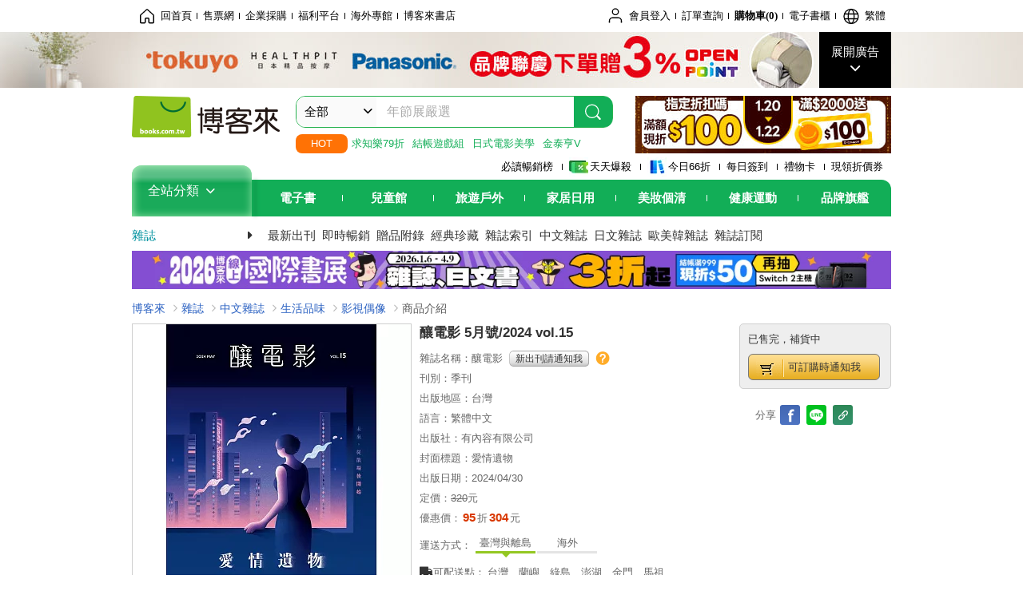

--- FILE ---
content_type: text/html; charset=UTF-8
request_url: https://www.books.com.tw/products/R030097422?loc=P_0066_005
body_size: 19582
content:
<!DOCTYPE HTML PUBLIC "-//W3C//DTD HTML 4.01//EN" "http://www.w3.org/TR/html4/strict.dtd">
<html>
<head>
<meta http-equiv="content-type" content="text/html; charset=utf-8">
<meta http-equiv="Content-Language" content="zh-tw">
<title>博客來-釀電影 5月號/2024 vol.15</title>
<meta name="keywords" content="釀電影 5月號/2024 vol.15">
<meta name="description" content="釀電影 5月號/2024 vol.15">
<meta http-equiv="X-UA-Compatible" content="IE=edge">
<meta property="og:site_name" content="博客來"/>
<meta property="og:type" content="product"/>
<meta property="fb:app_id" content="210743125726405" />
<meta property="og:title" content="釀電影 5月號/2024 vol.15"/>
<meta property="og:image" content="https://im1.book.com.tw/image/getImage?i=https://www.books.com.tw/img/R03/009/74/R030097422.jpg&v=6625bd9ck&w=1146&h=600"/>
<meta property="og:image:width" content="1146">
<meta property="og:image:height" content="600">
<meta property="og:url" content="https://www.books.com.tw/products/R030097422" />
<meta property="og:description" content="釀電影 5月號/2024 vol.15"/>
<meta property="product:brand" content="content"><meta property="product:price:amount" content="304">
<meta property="product:price:currency" content="TWD"><meta property="product:availability" content="out of stock"><meta property="product:retailer_item_id" content="R030097422">
<link rel="stylesheet" href="https://jci.book.com.tw/css/books/product/overlay-n.css">
<link rel="stylesheet" href="https://jci.book.com.tw/css/css.css">
<link rel="canonical" href="https://www.books.com.tw/products/R030097422">
<script>(function(w,d,s,l,i){w[l]=w[l]||[];w[l].push({'gtm.start':new Date().getTime(),event:'gtm.js'});var f=d.getElementsByTagName(s)[0],j=d.createElement(s),dl=l!='dataLayer'?'&l='+l:'';j.async=true;j.src='https://www.googletagmanager.com/gtm.js?id='+i+dl;f.parentNode.insertBefore(j,f);})(window,document,'script','dataLayer','GTM-TBZGS7');</script><script>dataLayer.push({'event':'VirtualPageview','virtualPageURL':'/products/R030097422?bcat=R03&bsub=26&bbrand=content'});</script><script>dataLayer.push({"ecommerce":{"detail":{"products":[{"id":"R030097422","name":"\u91c0\u96fb\u5f71 5\u6708\u865f\/2024 vol.15","price":304,"cat":"R03","sub":"26","brand":"content","category":"R03"}]}}});</script>
<script language="JavaScript" src="https://jci.book.com.tw/jss/jquery/jquery-3.7.1.min.js "></script>
<!-- <script  type="text/javascript" src="https://cdnjs.cloudflare.com/ajax/libs/jquery-migrate/1.4.1/jquery-migrate.min.js"></script> -->
<!-- <script  type="text/javascript" src="https://cdnjs.cloudflare.com/ajax/libs/jquery-migrate/3.0.0/jquery-migrate.min.js"></script> -->
<!-- <script  type="text/javascript" src="https://cdnjs.cloudflare.com/ajax/libs/jquery-migrate/3.4.0/jquery-migrate.min.js"></script> -->
<script  type="text/javascript" src="https://jci.book.com.tw/jss/jquery/jquery-migrate.fix.min.js"></script>
<script language="JavaScript" src="//jci.book.com.tw/jss/jquery/plugin/jquery.timers-1.3.js"></script>
<script language="JavaScript" type="text/javascript" src="https://jci.book.com.tw/jss/header/header-www.js"></script>
<script language="JavaScript" type="text/javascript" src="https://jci.book.com.tw/jss/header/aeil-3.5.0.js"></script>
<script language="JavaScript" type="text/javascript" src="/jss/web/adv_log.js?v=5aefea69"></script>
<script language="JavaScript" type="text/javascript" src="https://jci.book.com.tw/jss/books/jqueryplugin/lazyload/1.9.3/jquery.lazyload.min.js"></script>
<script language="JavaScript" type="text/javascript" src="/jss/web/uselazyload.js?v=593f57ff"></script>
<script language="JavaScript" type="text/javascript" src="https://jci.book.com.tw/jss/books/head.min.js"></script>
<script language="JavaScript" type="text/javascript" src="/jss/web/picturebox_manager.js?v=641c093e"></script>
<script language="JavaScript" type="text/javascript" src="/jss/web/overlay-n.js?v=593f57ff"></script><script language="JavaScript" type="text/javascript" src="/jss/web/switch_page.js?v=60cacc17"></script><script language="JavaScript" type="text/javascript" src="/jss/web/ajax_product_show.js?v=695b09b8"></script><script language="JavaScript" type="text/javascript" src="/jss/web/switch_loaded_tab.js?v=61db99cd"></script><script language="JavaScript" type="text/javascript" src="/jss/web/share_to_fb.js?v=618b3b72"></script><script language="JavaScript" type="text/javascript" src="/jss/web/switch_sheet.js?v=69411521"></script><script language="JavaScript" type="text/javascript" src="/jss/web/prod_six.js?v=6964a416"></script><script language="JavaScript" type="text/javascript" src="/jss/web/switch_bankevent_wide.js?v=6201d79e"></script><script language="JavaScript" type="text/javascript" src="/jss/web/show_more.js?v=593f57ff"></script><script language="JavaScript" type="text/javascript" src="/jss/web/more_on_off.js?v=5d269bcd"></script><script language="JavaScript" type="text/javascript" src="/jss/web/ajaxBookReview.js?v=695b09b8"></script>
<script type="application/ld+json">{"@context":"http:\/\/schema.org\/","@type":"Book","@id":"https:\/\/www.books.com.tw\/products\/R030097422","sku":"https:\/\/www.books.com.tw\/products\/R030097422","url":"https:\/\/www.books.com.tw\/products\/R030097422","name":"\u91c0\u96fb\u5f71 5\u6708\u865f\/2024 vol.15","image":"https:\/\/im1.book.com.tw\/image\/getImage?i=https:\/\/www.books.com.tw\/img\/R03\/009\/74\/R030097422.jpg&v=6625bd9ck&w=1146&h=600","datePublished":false,"inLanguage":false,"author":[],"workExample":{"workExample":{"@type":"Book","isbn":"","bookFormat":"http:\/\/schema.org\/Paperback","potentialAction":{"@type":"ReadAction","target":{"@type":"EntryPoint","urlTemplate":"https:\/\/www.books.com.tw\/products\/R030097422","actionPlatform":["http:\/\/schema.org\/DesktopWebPlatform","http:\/\/schema.org\/MobileWebPlatform"]},"expectsAcceptanceOf":{"@type":"Offer","priceCurrency":"TWD","price":304}}}},"publisher":[{"@type":"Organization","name":"\u6709\u5167\u5bb9\u6709\u9650\u516c\u53f8"}]}</script>
</head>
<body   >
<div class="u-tool-fixed-element " t="no_var"></div>
<script type="text/javascript" src="https://www.books.com.tw/webs/header_js/pmenu/html/menu_compon.js?v=12a50f389941123cc86bcdb579d30f11"></script>
<div class="overlay" id="div_language_overlay" style="display:none" onclick="hide_lang_panel();"></div>
<div class="pop_win change_language_win" id="div_language_win" style="display:none">
<h3>選擇語言<a href="javascript:;" class="btn-close" onclick="hide_lang_panel();"></a></h3>
<div>
<ul>
<li id="header_li_change_lang_en"><a class="btn" href="javascript:;" onclick="change_lang('en');">English</a></li>
<li id="header_li_change_lang_zh_TW"><a class="btn" href="javascript:;" onclick="change_lang('zh_TW');">繁體中文</a></li>
<li id="header_li_change_lang_zh_CN"><a class="btn" href="javascript:;" onclick="change_lang('zh_CN');">简体中文</a></li>
</ul>
</div></div><header id="header_full_v2" data-attr="magazine" class="header_v2">
<nav class="fix__box clearfix">
<div class="header__box1 clearfix">
<h2 class="hide">:::相關網站</h2>
<div class="website_nav_wrap">
<ul class="website__nav">
<li><a href="https://www.books.com.tw/?loc=tw_website_001"><i class="svg-icon-home"></i>回首頁</a></li>
<li><a href="https://tickets.books.com.tw/index/?loc=tw_website_003">售票網</a></li>
<li><a href="https://group.books.com.tw/?loc=tw_website_004">企業採購</a></li>
<li><a href="https://www.books.com.tw/benefit/?loc=tw_website_005">福利平台</a></li>
<li><a href="https://www.books.com.tw/web/ovs/?loc=tw_website_006">海外專館</a></li>
<li><a href="https://www.books.com.tw/BBS/?loc=tw_website_007">博客來書店</a></li>
</ul>
</div><div class="service_nav_wrap">
<h2 class="hide"><a accesskey="U" href="#accesskey_service_nav" title="上方導覽區塊:會員服務|快速功能" id="accesskey_service_nav">:::會員服務|快速功能</a></h2>
<ul class="service__nav">
<li class="logout li_label_member_login user_login">
<a href="javascript:void(0);" onclick="location.href='https://cart.books.com.tw/member/login?loc=customer_003&url=' + encodeURIComponent(window.location.href);"><i class="svg-icon-user"></i><span class='member_class_cname'>會員登入</span></a>
<div class="user_info_tip_box" style="display:none;">
<div class="member">
<i class="icon-svg-graded-g"></i>
<ul class="record">
<li class='member_class_cname'>黃金會員</li>
</ul>
</div><div class="list_box">
<ul class="list">
<li><a href="https://myaccount.books.com.tw/myaccount/myaccount/index/">前往會員專區</a></li>
<li><a href="https://viewer-ebook.books.com.tw/viewer/index.html?readlist=all&MemberLogout=true">我的電子書櫃</a></li>
<li><a href="https://myaccount.books.com.tw/myaccount/myaccount/getOrder/">訂單查詢</a></li>
<li><a href="https://www.books.com.tw/web/sys_browseitems/">瀏覽記錄</a></li>
<li><a href="https://myaccount.books.com.tw/myaccount/myaccount/nextbuylist/">下次再買</a></li>
<li><a href="https://myaccount.books.com.tw/myaccount/myaccount/getReorder">可訂購時通知</a></li>
</ul>
<ul class="list mycoupons">
<li><a href="https://activity.books.com.tw/memday/">本月獨享</a></li>
<li><a href="https://myaccount.books.com.tw/myaccount/myaccount/getPercentcouponlist?loc=tw_customer_coupon">可用E-Coupon<span class="number" id="my_ecoupon_count">0</span>&nbsp;張</a></li>
<li><a href="https://myaccount.books.com.tw/myaccount/myaccount/getPercentIcouponlist?loc=tw_customer_icoupon">可用單品折價券<span class="number" id="my_icoupon_count">0</span>&nbsp;張</a></li>
<li><a href="https://myaccount.books.com.tw/myaccount/myaccount/getShoppingmoneylist?loc=tw_customer_005">可用購物金<span class="number" id="shopping_cash">0</span>&nbsp;元</a></li>
<li><a href="https://myaccount.books.com.tw/myaccount/myaccount/getOpenpointlist/">可用 OPENPOINT<span id="open_opint_num">0</em></span>&nbsp;點</a></li>
</ul>
<a href="https://cart.books.com.tw/member/logout?loc=customer_004"><button type="button" class="sign_out">登出</button></a>
</div></div></li>
<li><a href="https://myaccount.books.com.tw/myaccount/myaccount/getOrder/?loc=tw_customer_order">訂單查詢</a></li>
<li class="shopping">
<a href="https://db.books.com.tw/shopping/cart_list.php?loc=tw_customer_001">購物車(<span id="shopping_cart_num">0</span>)</a>
</li>
<li><a href="https://viewer-ebook.books.com.tw/viewer/index.html?readlist=all&MemberLogout=true">電子書櫃</a></li>
<li onclick="show_lang_panel();"><a href="javascript:;" class="modalBtn"><i class="svg-icon-globe"></i><span id="header_a_lang_title">繁體</span></a></li>
</ul>
</div></div></nav>
<div class="header_pop" style="background:#4e4e4e">
<span class="bg_left" style="background:#12AE57"></span>
<span class="bg_right" style="background:#12AE57"></span>
<div class="flash_pic" style="background-image:url(https://im1.book.com.tw/image/getImage?i=https://addons.books.com.tw/G/ADbanner/fashion/h/2026/01/0120tokuyo_192070.jpg&v=6967536bk&w=1920&h=70)">
<a class="activity" href="https://activity.books.com.tw/crosscat/show/A00001852513/?loc=topbanner_001" title="" ><span class="hide"></span></a>
<a class="open"  href="javascript:;" id="open_top_banner"><span>展開廣告</span><i></i></a>
<input type="hidden" id="tbanner_data" data-skey ="0" data-okey="348368" data-preview ="" data-sec ="8">
</div><div class="flash_pic_pop" style="display:none;">
<a class="close" href="javascript:;" title="關閉廣告" aria-label="關閉廣告" id="close_top_banner"><span>關閉廣告</span><i></i></a>
<a class="activity" href="https://activity.books.com.tw/crosscat/show/A00001852513/?loc=topbanner_001" title="" ><span class="hide"></span>
<img src="https://im2.book.com.tw/image/getImage?i=https://addons.books.com.tw/G/ADbanner/fashion/h/2026/01/0120tokuyo_1200655.jpg&v=6967536ak&w=1200&h=" alt="上稿標題文案">
</a>
</div></div><div class="header_box2 clearfix">
<div class="logo">
<a href="https://www.books.com.tw?loc=tw_logo_001" title="回博客來首頁" aria-label="回博客來首頁">
<img src="https://jci.book.com.tw/css/header/images/books_logo_185x52.png" alt="博客來">
</a>
</div><div class="hot_key_words clearfix">
<strong>HOT</strong>
<a class="item" href="https://activity.books.com.tw/crosscat/show/A00000009748?loc=hot_001">求知樂79折</a>
<a class="item" href="https://www.books.com.tw/products/J030135217?loc=hot_002">結帳遊戲組</a>
<a class="item" href="https://www.books.com.tw/products/J030134375?loc=hot_003">日式電影美學</a>
<a class="item" href="https://www.books.com.tw/products/J030135212?loc=hot_004">金泰亨V</a>
</div><div class="search_box clearfix">
<h2 class="hide"><a title="網站搜尋" id="accesskey_search" href="#accesskey_search">:::網站搜尋</a></h2>
<form action="https://search.books.com.tw/search/query/" name="search" id="search"  method="GET" onsubmit="if(typeof go_search == 'function'){go_search();return false;}">
<input type="hidden" name="fclick" id="search_fclick" value="0" data-fkey="">
<div class="search_wrap">
<div class="select_set" id='select_set'>
<button type="button" class="toggle_btn" data-js="select-collapse"><span id="search_name" >全部</span><i></i></button>
</div><input type="search" class="search_key" accesskey="S" name="key" id="key" value="" message ="請輸入關鍵字" autocomplete="off" placeholder="請輸入關鍵字" >
<input type="hidden" name="cat" id="cat" value ="all">
<input type="hidden" name="qsub" id="qsub" value ="">
<button class="search_btn" type="submit" title="搜尋">
<svg width="24" height="25" viewBox="0 0 24 25" fill="none" xmlns="http://www.w3.org/2000/svg">
<circle cx="10.76" cy="11.26" r="8.11" stroke="#fff" stroke-width="1.3"></circle>
<rect width="2.20667" height="7.13156" rx="1.10334" transform="matrix(0.692391 -0.721523 0.692391 0.721523 15.7273 17.3545)" fill="#fff"></rect>
</svg>
</button>
</div><ul class="search_select_ul search_popup" role="group" data-js="select-options">
<li><a href="javascript:;" cat="all" id="default_search_key">全部</a></li>
<li><a href="javascript:;" cat="BKA" >圖書</a></li>
<li><a href="javascript:;" cat="EBA" >電子書</a></li>
<li><a href="javascript:;" cat="MDB" >有聲書</a></li>
<li><a href="javascript:;" cat="ERT" >訂閱</a></li>
<li><a href="javascript:;" cat="AVA" >影音</a></li>
<li><a href="javascript:;" cat="DPA/qsub/K01" >美妝</a></li>
<li><a href="javascript:;" cat="DPA/qsub/K14" >保健</a></li>
<li><a href="javascript:;" cat="DPA/qsub/K03" >服飾</a></li>
<li><a href="javascript:;" cat="DPA/qsub/K27" >鞋包配件</a></li>
<li><a href="javascript:;" cat="DPA/qsub/K08" >美食</a></li>
<li><a href="javascript:;" cat="DPA/qsub/K07" >家居生活</a></li>
<li><a href="javascript:;" cat="DPA/qsub/K24" >餐廚生活</a></li>
<li><a href="javascript:;" cat="DPA/qsub/K17" >設計文具</a></li>
<li><a href="javascript:;" cat="DPA/qsub/K19" >無印良品</a></li>
<li><a href="javascript:;" cat="DPA/qsub/K20" >星巴克</a></li>
<li><a href="javascript:;" cat="DPA/qsub/K11" >3C</a></li>
<li><a href="javascript:;" cat="DPA/qsub/K12" >家電</a></li>
<li><a href="javascript:;" cat="DPA/qsub/K21" >日用</a></li>
<li><a href="javascript:;" cat="DPA/qsub/K22" >休閒生活</a></li>
<li><a href="javascript:;" cat="DPA/qsub/K23" >婦幼生活</a></li>
<li><a href="javascript:;" cat="DPA/qsub/K25" >電子票證</a></li>
<li><a href="javascript:;" cat="DPA/qsub/K29" >寵物生活</a></li>
<li><a href="javascript:;" cat="DPA/qsub/K28" >票券</a></li>
<li><a href="javascript:;" cat="DPA/qsub/K30" >玲廊滿藝</a></li>
<li><a href="javascript:;" cat="DPA/qsub/K32" >故宮精品</a></li>
<li><a href="javascript:;" cat="DPA/qsub/K33" >電子閱讀器</a></li>
<li><a href="javascript:;" cat="MGA" >雜誌</a></li>
<li><a href="javascript:;" cat="TKA" >售票</a></li>
<li><a href="javascript:;" cat="OVS" >海外專館</a></li>
<!-- <li><a href="javascript:;" cat="FST" >快速到貨</a></li> -->
<li><a href="javascript:;" cat="GFC" >禮物卡</a></li>
</ul>
</form>
<ul id="search_words_ul" class="search_words_ul" style="display:none;"></ul>
</div><div class="figure_img">
<a href="https://www.books.com.tw/activity/marketing/2026/01/gold2026/?loc=diamond_001"><img src="https://im1.book.com.tw/image/getImage?i=https://addons.books.com.tw/G/ADbanner/marketing/2026/01/G/94_320x72.jpg&v=6960b1afk&w=320&h=72" ></a>
</div></div><div class="header_box3 clearfix">
</div><div class="header_box4 clearfix">
<ul class="featured_activity">
<li><a href="https://www.books.com.tw/web/sys_hourstop/home/?loc=key_act_001">
                    必讀暢銷榜      </a></li>
<li><a href="https://www.books.com.tw/happybuy/?loc=key_act_002">
<img src="https://im1.book.com.tw/image/getImage?i=https://addons.books.com.tw/G/ADbanner/marketing/2022/homenew/Discount.png&v=636e293ck&w=24&h=24" alt="天天爆殺">
                    天天爆殺      </a></li>
<li><a href="https://activity.books.com.tw/books66/?loc=key_act_003">
<img src="https://im2.book.com.tw/image/getImage?i=https://addons.books.com.tw/G/ADbanner/marketing/2022/homenew/Books.png&v=636e293ck&w=24&h=24" alt="今日66折">
                    今日66折      </a></li>
<li><a href="https://myaccount.books.com.tw/myaccount/myaccount/memberReadMileage/?loc=key_act_004">
                    每日簽到      </a></li>
<li><a href="https://www.books.com.tw/web/giftcard/?loc=key_act_005">
                    禮物卡      </a></li>
<li><a href="https://activity.books.com.tw/coupondraw/coupon/?loc=key_act_006">
                    現領折價券      </a></li>
</ul>
<nav class="nav_wrap" id='books_nav'>
<div id="home" class="menu_title dropdown ">
<h2 class="title" onclick="Hmenu('compon')">全站分類  <i></i></h2>
</div><div id='greenbar'>
<div class="menu_bar">
<ul class="menu_bar_ul">
<li class="item" data-key="2165"><a href='javascript:void(0)'>電子書</a></li>
<li class="item" data-key="1"><a href='javascript:void(0)'>兒童館</a></li>
<li class="item" data-key="6"><a href='javascript:void(0)'>旅遊戶外</a></li>
<li class="item" data-key="4"><a href='javascript:void(0)'>家居日用</a></li>
<li class="item" data-key="5"><a href='javascript:void(0)'>美妝個清</a></li>
<li class="item" data-key="3"><a href='javascript:void(0)'>健康運動</a></li>
<li class="item" data-key="1330"><a href='javascript:void(0)'>品牌旗艦</a></li>
</ul>
</div></div></nav>
</div><div class="header_category books_nav" id='home_menu_list' style="display:none">
<div class="category_bar">
<ul class="category_bar_ul">
<li id='flagship' class="item" data-key="13"><a href="JavaScript:;">旗艦品牌</a>
</li>
<li class="item" data-key="45"><a href="https://www.books.com.tw/web/books/?loc=menu_1_001">中文書</a>．<a href="https://www.books.com.tw/web/china?loc=menu_1_002">簡體</a>．<a href="https://www.books.com.tw/web/fbooks?loc=menu_1_003">外文</a>
</li>
<li class="item" data-key="44"><a href="https://www.books.com.tw/web/ebook?loc=menu_2_001">電子書</a>．<a href="https://www.books.com.tw/web/audioandvideo?loc=menu_2_002">有聲</a>．<a href="https://www.books.com.tw/web/rent?loc=menu_2_003">訂閱</a>
</li>
<li class="item" data-key="46"><a href="https://www.books.com.tw/web/magazine?loc=menu_3_001">雜誌</a>．<a href="https://www.books.com.tw/web/mook?loc=menu_3_002">日文書</a>
</li>
<li class="item" data-key="47"><a href="https://www.books.com.tw/web/cd?loc=menu_4_001">CD</a>．<a href="https://www.books.com.tw/web/dvd?loc=menu_4_002">DVD</a>．<a href="https://www.books.com.tw/web/lp?loc=menu_4_003">黑膠</a>
</li>
<li class="item" data-key="43"><a href="https://www.books.com.tw/web/gallery/?loc=menu_5_001">線上藝廊</a>
</li>
<li class="item" data-key="48"><a href="https://www.books.com.tw/web/stationery?loc=menu_6_001">文具</a>．<a href="https://www.books.com.tw/web/stationery_topm_15?loc=menu_6_002">動漫</a>
</li>
<li class="item" data-key="49"><a href="https://www.books.com.tw/web/clean?loc=menu_7_001">日用品</a>．<a href="https://www.books.com.tw/web/mammybaby?loc=menu_7_002">婦幼玩具</a>
</li>
<li class="item" data-key="50"><a href="https://www.books.com.tw/web/cosmetic?loc=menu_8_001">保養</a>．<a href="https://www.books.com.tw/web/cosmetic_topm_06?loc=menu_8_002">彩妝</a>．<a href="https://www.books.com.tw/web/cosmetic_topm_10?loc=menu_8_003">洗沐</a>
</li>
<li class="item" data-key="51"><a href="https://www.books.com.tw/web/shoes?loc=menu_9_001">鞋包</a>．<a href="https://www.books.com.tw/web/shoes_topm_14?loc=menu_9_002">黃金</a>．<a href="https://www.books.com.tw/web/fashion/?loc=menu_9_003">服飾</a>
</li>
<li class="item" data-key="52"><a href="https://www.books.com.tw/web/3C?loc=menu_10_001">3C</a>．<a href="https://www.books.com.tw/web/3C_topm_26?loc=menu_10_002">手機</a>．<a href="https://www.books.com.tw/web/3C_topm_29?loc=menu_10_003">電玩</a>
</li>
<li class="item" data-key="53"><a href="https://www.books.com.tw/web/fm?loc=menu_11_001">家電</a>．<a href="https://www.books.com.tw/web/fm_topm_13?loc=menu_11_002">視聽</a>
</li>
<li class="item" data-key="54"><a href="https://www.books.com.tw/web/food?loc=menu_12_001">美食</a>．<a href="https://www.books.com.tw/web/food_topm_10?loc=menu_12_002">生鮮</a>．<a href="https://www.books.com.tw/web/health?loc=menu_12_003">保健</a>
</li>
<li class="item" data-key="55"><a href="https://www.books.com.tw/web/design?loc=menu_13_001">家居</a>．<a href="https://www.books.com.tw/web/kitchen?loc=menu_13_002">餐廚</a>．<a href="https://www.books.com.tw/web/petlife?loc=menu_13_003">寵物</a>
</li>
<li class="item" data-key="56"><a href="https://www.books.com.tw/web/outdoors_topm_06?loc=menu_14_001">運動</a>．<a href="https://www.books.com.tw/web/outdoors_topm_07?loc=menu_14_002">戶外</a>．<a href="https://www.books.com.tw/web/outdoors_topm_01?loc=menu_14_003">旅用</a>
</li>
<li class="item" data-key="57"><a href="https://www.books.com.tw/web/giftcard/?loc=menu_15_001">禮券</a>．<a href="https://www.books.com.tw/web/valuecards?loc=menu_15_002">票證</a>．<a href="https://www.books.com.tw/web/ticket?loc=menu_15_003">票券</a>
</li>
</ul>
</div></div><nav class="header_box5 clearfix">
<h3 class="title"><a href="https://www.books.com.tw/web/magazine/?loc=subject_main_001">雜誌</a><i></i></h3>
<ul class="nav"><li><a href="https://www.books.com.tw/web/sys_newmag/rmagazine/?loc=subject_001">最新出刊</a></li>
<li><a href="https://www.books.com.tw/web/sys_mgrealb/rmagazine?loc=subject_002">即時暢銷</a></li>
<li><a href="https://activity.books.com.tw/crosscat/show/magmookgift?loc=subject_003">贈品附錄</a></li>
<li><a href="https://www.books.com.tw/web/sys_mglongb/rmagazine/?loc=subject_004">經典珍藏</a></li>
<li><a href="https://www.books.com.tw/web/rmagazine_magindex?loc=subject_005">雜誌索引</a></li>
<li><a href="https://www.books.com.tw/web/rmagazine?loc=subject_006">中文雜誌</a></li>
<li><a href="https://www.books.com.tw/web/jmagazine?loc=subject_007">日文雜誌</a></li>
<li><a href="https://www.books.com.tw/web/fmagazine?loc=subject_008">歐美韓雜誌</a></li>
<li><a href="https://www.books.com.tw/web/smagazine?loc=subject_009">雜誌訂閱</a></li>
</ul>
</nav>
<div class="header_box7 clearfix">
<a href="https://www.books.com.tw/web/exhibition_jmagazine/?loc=mood_001"><img src="https://im1.book.com.tw/image/getImage?i=https://addons.books.com.tw/G/ADbanner/2026/01/inbok_line_maz_mook_1180x60.jpg&v=695b5ef7k&w=&h=" ></a>
</div></div></header>
</div><script>
  if ($(window).scrollTop() > 150) { 
    $('#header_full_v2 .fix__box').addClass('active');
    $('#header_full_v2 .header_box2').addClass('active');
  }; 
  $(window).scroll(function () {      
    if ($(window).scrollTop() > 150) {          
    $('#header_full_v2 .fix__box').addClass('active');
    $('#header_full_v2 .header_box2').addClass('active');
    } else { 
      $('#header_full_v2 .fix__box').removeClass('active');      
      $('#header_full_v2 .header_box2').removeClass('active');        
    }
  });
</script>
<script language="JavaScript" type="text/javascript" src="/jss/web/picturebox_manager.js?v=641c093e"></script>
<div class="container_24 clearfix">
<div class="grid_24">
<div class='clearfix'>
<ul id="breadcrumb-trail" vocab="https://schema.org/" typeof="BreadcrumbList"  class='clearfix'>
<li property='itemListElement' typeof='ListItem'><a property='item' typeof='WebPage' href='https://www.books.com.tw/'>博客來</a><meta property='name' content='博客來'><meta property='position' content='1'></li><li property='itemListElement' typeof='ListItem'><a property='item' typeof='WebPage' href='https://www.books.com.tw/web/magazine/'>雜誌</a><meta property='name' content='雜誌'><meta property='position' content='2'></li><li property='itemListElement' typeof='ListItem'><a property='item' typeof='WebPage' href='https://www.books.com.tw/web/rmagazine/'>中文雜誌</a><meta property='name' content='中文雜誌'><meta property='position' content='3'></li><li property='itemListElement' typeof='ListItem'><a property='item' typeof='WebPage' href='https://www.books.com.tw/web/rmagazine_topm_26/'>生活品味</a><meta property='name' content='生活品味'><meta property='position' content='4'></li><li property='itemListElement' typeof='ListItem'><a property='item' typeof='WebPage' href='https://www.books.com.tw/web/sys_mgbotm/rmagazine/2605/'>影視偶像</a><meta property='name' content='影視偶像'><meta property='position' content='5'></li><li class='last' property='itemListElement' typeof='ListItem'>商品介紹<meta property='name' content='商品介紹'><meta property='position' content='6'></li></ul>
</div></div></div><div class="container_24 main_wrap clearfix">
<div class="grid_24 main_column">
<div class="mod type02_p01_wrap clearfix">
<div class="grid_9 alpha">
<!-- <script type="text/javascript" src="//www.books.com.tw/jss/jquery/plugin/tools.js"></script>  -->
<script type="text/javascript" src="//jci.book.com.tw/jss/jquerytools/1.2.7/jquery.tools.min_fix.js"></script>
<script type="text/javascript" src="//www.books.com.tw/jss/jquery/plugin/jqModal_fix.js"></script>
<script type="text/javascript" src="//www.books.com.tw/jss/web/img_zoomer.js"></script>
<div class="mod cnt_prod_img001 nolazyload_img clearfix">
<div class="cnt_mod002 cover_img" id="M201106_0_getTakelook_P00e502820007">
<ul>
<span ></span></ul>
<ul class="looks" >
<li class="icon_pic"  title="看大圖"><a href="https://www.books.com.tw/takelook/showPic/R030097422" class="thickbox">看大圖</a></li></ul>
<div class="special_border_div switchItemBorder"><img class="special_border" name="M201106_002_view_R030097422"  style="display:none">
<script>
                            $("[name='M201106_002_view_R030097422']").each(function() { 
                                loadPicturebox($(this),'R030097422');
                            });  
</script></div><img class="cover M201106_0_getTakelook_P00e502820007_image_wrap" src="https://im1.book.com.tw/image/getImage?i=https://www.books.com.tw/img/R03/009/74/R030097422.jpg&v=6625bd9ck&w=348&h=348" alt="釀電影 5月號/2024 vol.15"  >
</div><div class="cnt_mod003" id="container">
<div class="each_wrap" id="thumbnail">
<div class="eh_switcher eh_swleft"><a  title="!上頁" class="prev browse left"><span>!上頁</span></a></div>
<div class="eh_switcher eh_swright"><a  title="下頁" class="next browse right"><span>下頁</span></a></div>
<div class="each_box M201106_0_getTakelook_P00e502820007_scroll" >
<div class="items" style="overflow:hidden;width:9999em;position:absolute;*top:0;*left:0;"><ul class="li_box M201106_0_getTakelook_P00e502820007_item" style="float:left;"><li class='first' onclick='switchItemBorder(true)'><img src='https://im1.book.com.tw/image/getImage?i=https://www.books.com.tw/img/R03/009/74/R030097422.jpg&v=6625bd9ck&w=348&h=348'></li><li onclick='switchItemBorder(false)'><img src='https://im2.book.com.tw/image/getImage?i=https://www.books.com.tw/img/R03/009/74/R030097422_b_01.jpg&v=6625bd9ck&w=348&h=348'></li><li onclick='switchItemBorder(false)'><img src='https://im1.book.com.tw/image/getImage?i=https://www.books.com.tw/img/R03/009/74/R030097422_b_02.jpg&v=6625bd9bk&w=348&h=348'></li><li onclick='switchItemBorder(false)'><img src='https://im2.book.com.tw/image/getImage?i=https://www.books.com.tw/img/R03/009/74/R030097422_b_03.jpg&v=6625bd9bk&w=348&h=348'></li><li class='last' onclick='switchItemBorder(false)'><img src='https://im1.book.com.tw/image/getImage?i=https://www.books.com.tw/img/R03/009/74/R030097422_b_04.jpg&v=6625bd9bk&w=348&h=348'></li></ul><ul class="li_box M201106_0_getTakelook_P00e502820007_item" style="float:left;"><li class='first' onclick='switchItemBorder(true)'><img src='https://im2.book.com.tw/image/getImage?i=https://www.books.com.tw/img/R03/009/74/R030097422_b_05.jpg&v=6625bd9ak&w=348&h=348'></li><li onclick='switchItemBorder(false)'><img src='https://im1.book.com.tw/image/getImage?i=https://www.books.com.tw/img/R03/009/74/R030097422_b_06.jpg&v=6625bd9ak&w=348&h=348'></li><li class='last' onclick='switchItemBorder(false)'><img src='https://im2.book.com.tw/image/getImage?i=https://www.books.com.tw/img/R03/009/74/R030097422_b_07.jpg&v=6625bd9ak&w=348&h=348'></li></ul></div>
</div></div></div></div>
<script type="text/javascript">
if (!switchItemBorder){
    function switchItemBorder(show){
        if (!$('.switchItemBorder').length){
            return;
        }
        if(show===false ){
            $(".switchItemBorder").css('display', 'none');
            $('.play_btn').hide();
        }
        else{
            $(".switchItemBorder").css('display', '');
            $('.play_btn').show();
        }
    }
}
$(document).ready(function() {
    var opt_module_id = "M201106_0_getTakelook_P00e502820007";
    var M201106_0_getTakelook_P00e502820007 = new Overlay(opt_module_id);
    var M201106_0_getTakelook_P00e502820007zommer = new img_zoomer(opt_module_id);
 
    
    
});
</script>
<div class="mod clearfix">
<cite class='type02_p001'><a href='#P00e502820068' title='各期珍藏' id='' ><span class='icon_07'>各期珍藏</span></a></cite>
</div><script type="text/javascript">
</script>
<div class="type01_p020--v2">
<div class="type01_p020" id="M201105_0_getGradeButton_P00e502820009">
<div class="bui-stars star-s" id="boxQuickRate"><span class="bui-star s0" title="0顆星"></span>
</div><a href="https://www.books.com.tw/prod_comment/comment_write/R030097422" class="btn-link">(0)</a>
</div></div><div class="u-overlay overlay" style="display: none;" id="mask"></div>
<div class="u-pop-win m115 type-01" style="display: none;" id="popViewModal">
<div class="u-pop-ctn">
<div class="scroll-wrap">
<div class="content">
<div class="main-img-box"></div>
<div class="description text-center"><p><b></b></p></div>
<div class="btn-group row-center"><button type="button" class="type02_btn14 btn-01 line color-03 btnPrimary">確認</button></div>
</div></div></div></div><div class="u-pop-win m115 type-03" style="display: none;" id="popStarPointModal">
<div class="u-pop-ctn">
<div class="scroll-wrap">
<div class="content">
<div class="description text-left">
<p><b></b></p>
<div class="rating-box is-rate">
<fieldset class="rating"><input type="radio" id="popstar10" class="rating" name="rating" value="5"><label class="full" for="popstar10" title="5 Stars"></label><input type="radio" id="popstar9" class="rating" name="rating" value="4.5"><label class="half" for="popstar9" title="4.5 Stars"></label><input type="radio" id="popstar8" class="rating" name="rating" value="4"><label class="full" for="popstar8" title="4 Stars"></label><input type="radio" id="popstar7" class="rating" name="rating" value="3.5"><label class="half" for="popstar7" title="3.5 Stars"></label><input type="radio" id="popstar6" class="rating" name="rating" value="3"><label class="full" for="popstar6" title="3 Stars"></label><input type="radio" id="popstar5" class="rating" name="rating" value="2.5"><label class="half" for="popstar5" title="2.5 Stars"></label><input type="radio" id="popstar4" class="rating" name="rating" value="2"><label class="full" for="popstar4" title="2 Stars"></label><input type="radio" id="popstar3" class="rating" name="rating" value="1.5"><label class="half" for="popstar3" title="1.5 Stars"></label><input type="radio" id="popstar2" class="rating" name="rating" value="1"><label class="full" for="popstar2" title="1 Stars"></label><input type="radio" id="popstar1" class="rating" name="rating" value="0.5"><label class="half" for="popstar1" title="0.5 Stars"></label></fieldset>
</div></div><div class="btn-group row-right">
<button type="button" class="type02_btn14 btn-01 line color-01 btnCancel">取消</button>
<button type="button" class="type02_btn14 btn-01 line color-03 btnPrimary">送出</button>
</div></div></div></div></div><script language="JavaScript" type="text/javascript" src="https://jci.book.com.tw/jss/leizongmin/js-xss/xss.min.js"></script>
<script language="JavaScript" type="text/javascript" src="https://jci.book.com.tw/jss/dist/xss.sanitize.js"></script>
<script language="JavaScript" type="text/javascript" src="https://www.books.com.tw/jss/web/bookscomment.js?v=20251216"></script>
<script>
    $(document).ready(function () {
        boxProducts(220, "R030097422");
    });
</script>
</div><div class="grid_10">
<div class="mod type02_p002 clearfix">
<h1>釀電影 5月號/2024 vol.15</h1>
<h2><a ></a></h2>
</div><div class="type02_p003 clearfix">
<ul><li>雜誌名稱：釀電影        &nbsp;<a id="trace_btn1" class="type02_btn02" href=""><span><span class="trace_txt">&nbsp;</span></span></a>
<a href="//www.books.com.tw/activity/2015/12/trace_mag/" title="新功能介紹" target="_blank"><cite class="help">新功能介紹</cite></a></li><li>刊別：季刊                                            </li><li>出版地區：台灣                                            </li><li>語言：繁體中文                                      </li><li>出版社：有內容有限公司</li><li>封面標題：愛情遺物</li><li>出版日期：2024/04/30</li></ul></div>
<div id="M201105_0_getMgProdInfo_P00e502820022" style="display:none;"></div>
<script type="text/javascript">
$(function(){   
     setFollow('initFollowMagAjax','MAG0013720'); //class name , mag_id
});
function setFollow(c,m){
    var opt_module_id = 'M201105_0_getMgProdInfo_P00e502820022'; //模組編碼參數
    var opt = new Array(3); //參數資料變數
    opt[0] = c; //class name
    opt[1] = new Array(3);
    opt[1][0] = 'R030097422:M201105_0_getMgProdInfo_P00e502820022:M201105_049_view'; //item : li_id : view
    opt[1][1] = m; //mag_id
    opt[1][2] = window.location.href; //url
    opt[2] = 'M201105_049_view' //template
    var M201105_0_getMgProdInfo_P00e502820022 = new ajax_product_show(opt_module_id,opt);
}
</script>
<div class="cnt_prod002 clearfix">
<div class="mod prd002">
<div class="prod_cont_b">
<ul class="price">
<li>定價：<em>320</em>元</li>
<li>優惠價：<strong><b>95</b></strong>折<strong class="price01"><b>304</b></strong>元</li></ul>
</div></div></div><div class="cnt_prod002 clearfix" id="M201105_0_getProdTransTypeInfo_P00e502820073">
<div class="prd_009 clearfix">
<div class="prod_cont_b">
<ul class='tag_003 tag_width07 clearfix'><li>運送方式：</li><li data-label='taiwan' class='here'><div class='arrow'>臺灣與離島</div></li><li data-label='oversea'><div class='arrow'>海外</div></li></ul>
<ul data-area="taiwan" class="delivery-info"><li class='flex'><span class='title'><i class='icon-truck-1'></i>可配送點：</span><em class='scope'>台灣、蘭嶼、綠島、澎湖、金門、馬祖</em></li><li class='flex'><span class='title'><i class='svg-711'></i>可配送點：</span><em class='scope'>台灣、蘭嶼、綠島、澎湖、金門、馬祖</em></li></ul>
<ul data-area="oversea" class="delivery-info" style="display:none;"><li class='flex'><span class='title'><i class='icon-truck-1'></i>可配送點：</span><em class='scope'>全球</em></li><li class='flex'><span class='title'><i class='svg-711'></i>可配送點：</span><em class='scope'>香港、澳門、新加坡、馬來西亞、菲律賓</em></li></ul>
</div></div></div><script type="text/javascript">
$(document).ready(function(){
   var opt_module_id = "M201105_0_getProdTransTypeInfo_P00e502820073";//模組編碼參數
   var opt_element_id = "P00e502820073";  
   var M201105_0_getProdTransTypeInfo_P00e502820073 = new switch_loaded_tab(opt_module_id,M201105_045);
});
</script></div>
<div class="grid_5 omega">
<div class="mod clearfix" id='M201105_0_getProdCartInfo_P00e502820017'>
載入中...
</div><script language="JavaScript" type="text/javascript" src="/jss/web/product.js?v=20230822"></script>
<script type="text/javascript">
$(document).ready(function(){               
//$(window).load(function(){
    getProdShoppingCartBtn();
});
function getProdShoppingCartBtn(){
    var opt_module_id = "M201105_0_getProdCartInfo_P00e502820017";//模組編碼參數
    var opt = new Array(3);//參數資料變數
    opt[1] = new Array();
    opt[0] = "getProdCartInfoAjax";//class name
    opt[1][0] = "R030097422";//item    
    opt[2] = "M201105_032_view";//template
    opt[3] = "YAABBmBreHBncQ==";
    var M201105_0_getProdCartInfo_P00e502820017 = new ajax_product_show(opt_module_id,opt);
}
</script>
<div class="type02_p014">
<ul class="push-list">
<li class="title">分享</li>
<li id="push_facebook"><i class="svg-logo-fb" title="分享至Facebook"></i></li>
<li id="push_line"><i class="svg-logo-line" title="分享至LINE"></i></li>
<li id="push_copy"><i class="svg-icon-link" title="複製連結" data-tooltip="已複製"></i></li>
</ul>
<div class="like-button">
<span>
<iframe scrolling="no" frameborder="0" allowtransparency="true" style="width:85px; height:20px; vertical-align:middle;" src="https://www.facebook.com/plugins/like.php?href=https%3A%2F%2Fwww.books.com.tw%2Fproducts%2FR030097422&amp;send=false&amp;locale=zh_TW&amp;layout=button_count&amp;width=85&amp;show_faces=false&amp;action=like&amp;colorscheme=light&amp;font=arial&amp;height=20"></iframe>
</span>
</div></div><script language="JavaScript">
$(document).ready(function(){
    var fb = new share_to_fb();
})
</script>
</div></div><section id="M201101_0_getPordSixArea_P00e502820310" class="mod type02_s024 clearfix"></section>
<script>
$(document).ready(function(){
    getProdSixArea();
});
function getProdSixArea(){
    var opt_module_id = "M201101_0_getPordSixArea_P00e502820310";//模組編碼參數
    var opt = new Array(3);//參數資料變數
    opt[1] = new Array();
    opt[0] = "getProdSixAjax";//class name
    opt[1][0] = "R03";
    opt[1][1] = "262";
    opt[1][2] = "262";
    opt[1][3] = "P";
    opt[1][4] = "M201101_0_getPordSixArea_P00e502820310";
    opt[1][5] = "687";
    opt[2] = "M202501_010_view"//template
    var M201101_0_getPordSixArea_P00e502820310 = new ajax_page_rn(opt_module_id,opt);
}
</script>
<div class="mod type02_s023 clearfix">
<div class="u-carousel">
<button class="carousel-prev arrow" aria-label="Previous" type="button">Previous</button>
<button class="carousel-next arrow" aria-label="Next" type="button">Next</button>
<ul class="carousel-dots"><li></li>
<li></li>
<li></li>
<li></li>
<li></li>
<li></li>
<li></li>
<li></li>
<li></li>
<li></li>
<li></li>
<li></li>
</ul>
<div class="carousel-inner">
<div class="item"><a href="https://activity.books.com.tw/crosscat/show/A00001752251https://activity.books.com.tw/crosscat/show/A00001752251" onclick="mm145_throwTrackInfo();"><img src="https://im1.book.com.tw/image/getImage?i=https://addons.books.com.tw/G/ADbanner/2026/01/SBX1180x60.jpg&w=950&h=60" ></a></div>
<div class="item"><a href="https://activity.books.com.tw/crosscat/show/A00000076088" onclick="mm145_throwTrackInfo();"><img src="https://im1.book.com.tw/image/getImage?i=https://addons.books.com.tw/G/ADbanner/lifestyle/C/2025/12/tableware_118060.jpg&w=950&h=60" ></a></div>
<div class="item"><a href="https://www.books.com.tw/web/exhibition" onclick="mm145_throwTrackInfo();"><img src="https://im1.book.com.tw/image/getImage?i=https://addons.books.com.tw/G/ADbanner/2026/01/inbok_line_novel_1180x60.jpg&w=950&h=60" ></a></div>
<div class="item"><a href="https://activity.books.com.tw/crosscat/show/A00000115437" onclick="mm145_throwTrackInfo();"><img src="https://im1.book.com.tw/image/getImage?i=https://addons.books.com.tw/G/ADbanner/fashion/clothes/2026/01/GDD_books1180x60_0.jpg&w=950&h=60" ></a></div>
<div class="item"><a href="https://activity.books.com.tw/crosscat/show/A00001793869" onclick="mm145_throwTrackInfo();"><img src="https://im1.book.com.tw/image/getImage?i=https://addons.books.com.tw/G/ADbanner/2025/12/travelJanpan/118060.jpg&w=950&h=60" ></a></div>
<div class="item"><a href="https://activity.books.com.tw/crosscat/show/A00001805511" onclick="mm145_throwTrackInfo();"><img src="https://im1.book.com.tw/image/getImage?i=https://addons.books.com.tw/G/ADbanner/lifestyle/M/2026/01/longholiday_1180x60.jpg&w=950&h=60" ></a></div>
<div class="item"><a href="https://activity.books.com.tw/crosscat/show/A00001852501/" onclick="mm145_throwTrackInfo();"><img src="https://im1.book.com.tw/image/getImage?i=https://addons.books.com.tw/G/ADbanner/2026/01/dreamcomeTrue/118060.png&w=950&h=60" ></a></div>
<div class="item"><a href="https://www.books.com.tw/activity/2026/01/comics/" onclick="mm145_throwTrackInfo();"><img src="https://im1.book.com.tw/image/getImage?i=https://addons.books.com.tw/G/ADbanner/2026/01/comic2026_1180x60.jpg&w=950&h=60" ></a></div>
<div class="item"><a href="https://activity.books.com.tw/crosscat/show/A00000075411" onclick="mm145_throwTrackInfo();"><img src="https://im1.book.com.tw/image/getImage?i=https://addons.books.com.tw/G/ADbanner/marketing/2026/01/ticket/yearend/12_1180x60.png&w=950&h=60" ></a></div>
<div class="item"><a href="https://activity.books.com.tw/crosscat/show/A00001669417" onclick="mm145_throwTrackInfo();"><img src="https://im1.book.com.tw/image/getImage?i=https://addons.books.com.tw/G/ADbanner/fashion/w/2026/01/ny_118060.jpg&w=950&h=60" ></a></div>
<div class="item"><a href="https://www.books.com.tw/activity/marketing/2026/01/gold2026/" onclick="mm145_throwTrackInfo();"><img src="https://im1.book.com.tw/image/getImage?i=https://addons.books.com.tw/G/ADbanner/marketing/2026/01/G/29_1180x60.jpg&w=950&h=60" ></a></div>
<div class="item"><a href="https://activity.books.com.tw/annualreading/bookreview/review" onclick="mm145_throwTrackInfo();"><img src="https://im1.book.com.tw/image/getImage?i=https://addons.books.com.tw/G/ADbanner/2025/12/2025report/banner/1180x60.jpg&w=950&h=60" ></a></div>
</div></div></div><script>
  var currentIndex = 0; // 目前顯示的項目索引
  // 追蹤碼
  function mm145_throwTrackInfo() {
      var base_url = 'https://mercury.books.com.tw/logs/ext/wp/_bt.gif?sys=www&f=ps&env=0&d=pc&sec-a-id=act&sec-b-id=banner&items=R030097422&pt=QTFXsHuuIK3xZGT-ouYpPgdPUCv68mVTIYeO&e=click&elm=click_link&pos='+(currentIndex+1);
      $("<img/>").attr({"src": base_url, "referrerpolicy": "unsafe-url"});
  }
  /* 切換效果 */
  const initCarousel = (carouselRoot) => {
      const prevButton = carouselRoot.querySelector('.carousel-prev');
      const nextButton = carouselRoot.querySelector('.carousel-next');
      const dotsContainer = carouselRoot.querySelector('.carousel-dots');
      const items = carouselRoot.querySelectorAll('.item');
      const totalItems = items.length;
      if (totalItems <= 1) {
        prevButton.classList.add('hidden');
        nextButton.classList.add('hidden');
        dotsContainer.classList.add('hidden');
        items[0].classList.add('active');
        return;
      }
      const dots = carouselRoot.querySelectorAll('.carousel-dots li');
      const updateCarousel = () => {
        items.forEach(item => item.classList.remove('active'));
        dots.forEach(dot => dot.classList.remove('active'));
        items[currentIndex].classList.add('active');
        dots[currentIndex].classList.add('active');
      };
      nextButton.addEventListener('click', () => {
        currentIndex = (currentIndex + 1) % totalItems;
        updateCarousel();
      });
      prevButton.addEventListener('click', () => {
        currentIndex = (currentIndex - 1 + totalItems) % totalItems;
        updateCarousel();
      });
      dotsContainer.addEventListener('click', (e) => {
        if (e.target.tagName === 'LI') {
          const dotIndex = Array.from(dots).indexOf(e.target);
          if (dotIndex !== -1) {
            currentIndex = dotIndex;
            updateCarousel();
          }
        }
      });
      updateCarousel();
  };
  document.addEventListener('DOMContentLoaded', () => {
      const allCarousels = document.querySelectorAll('.type02_s023 .u-carousel');
      allCarousels.forEach(carousel => {
          initCarousel(carousel);
      });
  });
</script>
<div class="content-wrap">
<div id="ext_M201105_0_showBankEvents_P00e502820281" class="type02_s020 clearfix">
<div class="carousel-list">
<div class="carousel-inner">
<div class="carousel-flex" data-view="0">
<div class="box clearfix">
<ul class="switch_inner">
<li>
<a href="https://activity.books.com.tw/crosscat/show/A00000236768/" target="_blank">
<img src="https://im2.book.com.tw/image/getImage?i=https://addons.books.com.tw/G/ADbanner/marketing/2026/01/bank/262x100_2601_uni.png&v=6954f291k&w=270&h=" width="243" height="93" >
</a>
</li><li>
<a href="https://www.books.com.tw/web/bank_detail/taishin/?v=1" target="_blank">
<img src="https://im2.book.com.tw/image/getImage?i=https://addons.books.com.tw/G/ADbanner/marketing/2026/01/bank/262x100_2601_TS.png&v=6954fa75k&w=270&h=" width="243" height="93" >
</a>
</li><li>
<a href="https://www.books.com.tw/web/bank_detail/dbs/?v=1" target="_blank">
<img src="https://im2.book.com.tw/image/getImage?i=https://addons.books.com.tw/G/ADbanner/marketing/2026/01/bank/262x100_2601_DBS.png&v=6954fa52k&w=270&h=" width="243" height="93" >
</a>
</li></ul>
</div></div></div></div></div></div><div class="mod clearfix">
<div id="br_r0vq68ygz"></div><script>var i=location.pathname.replace(/\/products\//gi,"");var v=Math.floor(Math.random()*Math.floor(2));$("#br_r0vq68ygz").load("//www.books.com.tw/br/ra/br_r0vq68ygz?i="+i+"&v="+v);</script>
</div><div class="mod clearfix">
<div class="grid_19 alpha">
<div class="mod_b type02_m057 clearfix">
<a name="CoverP00e502820032">&nbsp;</a>
<h3>封面故事</h3>
<div class="bd">
<div class="content more_off" id="M201105_0_getProdTextInfo_P00e502820032_h4">
        ✦【未來，從散場後開始】⎯⎯ 米雅．韓桑－露芙╳《因為愛情》系列<br>
 <br>
本期焦點導演是從名導阿薩亞斯的繆思身分，長出創作翅膀和眼睛的米雅．韓桑－露芙，看她在不同年歲的創作裡，回首自己的心境。我們也看《因為愛情：她消失以後／離開他以後》電影系列，從不同的視角審視別離，既是教科書，也是攻略本。<br>
 <br>
✦【創作．伴侶】⎯⎯ 愛情不用翻譯╳雲端情人╳她們╳婚姻故事<br>
 <br>
失戀這條路只能一個人走完，但不論愛電影的人、拍電影的人，都可以幸運地被這門藝術接住。本期以兩篇專文深入介紹兩對導演：蘇菲亞柯波拉與史派克瓊斯、葛瑞塔格薇與諾亞包姆巴赫，看他們透過創作與關係對話，向過去告解，也向未來許願。<br>
 <br>
✦【失戀．求生】⎯⎯ 影人訪談╳失戀求生守則<br>
 <br>
本期特別企畫是超實用的「失戀 5 階段求生守則」，包括釀團隊親自催生的，一道「要花上許久時間燉煮的料理：微台式馬賽海鮮魚湯」。我們也訪談了樂團「我是機車少女」、跨界 DJ 們、和找回名字的演員鍾瑶，談面對失戀，更談如何照顧自己<br>
 <br>
✦【多樣專欄】⎯⎯ 經典影評Ｘ作家專欄Ｘ釀選書<br>
 <br>
本期《釀電影》持續擴編專欄陣容，新增了單元「在黑盒子上寫字」，將每期邀請作家來評析文學改編電影。這次的專欄文章都超級好看，從 ab、筱婕到嘉瑋專訪 UG，再到于真犀利的選書，讓《釀電影》在活潑有彈性的專題策劃與穩定、深耕的文字積累兩邊，持續並行。這樣的刊物樣貌，是我們新的追求。
</div><div class="type02_gradient" id="M201105_0_getProdTextInfo_P00e502820032_g4" style="display:block;"></div>
</div><div class="ft">
<span><a href="javascript:;" class="M201105_0_getProdTextInfo_P00e502820032 more on" id="M201105_0_getProdTextInfo_P00e502820032_m4">看更多</a></span>
<!--<span><a href="javascript:;" class="more off" >收回</a></span>-->
</div></div><div class="mod_b type02_m057 clearfix">
<a name="CategoryP00e502820032">&nbsp;</a>
<h3>雜誌目錄</h3>
<div class="bd">
<div class="content more_off" id="M201105_0_getProdTextInfo_P00e502820032_h2">
        【Things to Come｜未來，從散場後開始】<br>
● 我愛你，所以才來到這裡：米雅・韓桑-露芙與她的激情時代／黃曦<br>
● 如何自遙遠國度歷險歸來：《因為愛情：她消失以後／離開他以後》／陳育萱<br>
● 來不及說的，讓電影來說：《雲端情人》與《愛情，不用翻譯》／Lizzy<br>
● 想跟你說的，就在電影裡：《婚姻故事》與《她們》／Sophie Yang<br>
 <br>
【Illustration｜電影圖鑑】<br>
● 愛情遺物選 part.1——一萬個不回頭的方法／黃曦<br>
● 愛情遺物選 part.2——還是要相信愛情啊，混蛋們！／黃曦<br>
 <br>
【Interview｜人物專訪】<br>
● 看電影的路上——我是機車少女／黃曦<br>
● 在表演路上找回名字——演員鍾瑶／黃曦<br>
 <br>
【Playlists｜DJ 片單】<br>
● DJ 的電影音樂清單：比起兩個人，更適合一個人看的電影<br>
feat. Spykee、丁佳慧、DJ Questionmark、民生電氣、陳涵、黃寧<br>
 <br>
【Special｜特別企畫】​<br>
● 失戀求生守則：一起走出悲傷 5 階段／麥恩<br>
 <br>
【Columns｜專欄】<br>
● 經典影評｜《賣場華爾滋》：願做你的海與岸／施彥如<br>
● 經典影評｜《綠光》：寂寞也揮發著餘香／失・逃<br>
● 文學帶路｜《東尼瀧谷》：對幸福懷抱仇恨的人，因為習慣什麼都沒有／蕭詒徽<br>
● 魔女的條件｜當女人插入時——艾瑪．史東／ab<br>
● 天清清地靈靈｜符令．牽亡．催眠——我與荻野千尋的來時路／洪筱婕<br>
● 光影與味蕾｜十年松菸，不變的是我，和電影院：UG 的電影愛情測試題／蔡嘉瑋<br>
● 釀選書｜《眾神的山嶺》／黃于真<br>
 <br>
【A Little Talk｜編輯室時間】<br>
● 主編 ╳ 樹洞時間<br>
● 編輯室 ╳ 悄悄話
</div><div class="type02_gradient" id="M201105_0_getProdTextInfo_P00e502820032_g2" style="display:block;"></div>
</div><div class="ft">
<span><a href="javascript:;" class="M201105_0_getProdTextInfo_P00e502820032 more on" id="M201105_0_getProdTextInfo_P00e502820032_m2">看更多</a></span>
<!--<span><a href="javascript:;" class="more off" >收回</a></span>-->
</div></div><div class="mod_b type02_m057 clearfix">
<a name="IntroP00e502820032">&nbsp;</a>
<h3>內容簡介</h3>
<div class="bd">
<div class="content more_off" id="M201105_0_getProdTextInfo_P00e502820032_h1">
        ─── 釀電影．啜一口電影的美好 ───<br />
專為影癡而生，結合數位內容與實體刊物的影視媒體。
</div><div class="type02_gradient" id="M201105_0_getProdTextInfo_P00e502820032_g1" style="display:block;"></div>
</div><div class="ft">
<span><a href="javascript:;" class="M201105_0_getProdTextInfo_P00e502820032 more on" id="M201105_0_getProdTextInfo_P00e502820032_m1">看更多</a></span>
<!--<span><a href="javascript:;" class="more off" >收回</a></span>-->
</div></div><script type="text/javascript">
$(document).ready(function(){
    var opt_module_id = "M201105_0_getProdTextInfo_P00e502820032";//模組編碼參數
    var opt_element_id = "P00e502820032";
    var M201105_0_getProdTextInfo_P00e502820032 = new more_on_off(opt_module_id,opt_element_id);
 });
</script>
<div class="mod type02_m110 clearfix">
<h3>內頁簡介</h3>
<div id="M201101_0_getExcerptData_P00e502820289">
<a class="M201101_0_getExcerptData_P00e502820289 switch swleft" href="javascript:void(0)" id="M201101_0_getExcerptData_P00e502820289-swleft"><span>上頁</span></a><a class="M201101_0_getExcerptData_P00e502820289 switch swright" href="javascript:void(0)" id="M201101_0_getExcerptData_P00e502820289-swright"><span>下頁</span></a>
<div class="box clearfix">
<ul class="switch_inner">
<li id="li_M201101_0_getExcerptData_P00e502820289-0" class="li_M201101_0_getExcerptData_P00e502820289 item">
<div class="item_text">
<cite>P.1  </cite>
<p></p>
</div><div class="img_wrap">
<img class="cover" src="https://im2.book.com.tw/image/getImage?i=https://www.books.com.tw/img/R03/009/74/R030097422_b_01.jpg&v=6625bd9ck&w=&h=&q=" >
</div></li>
</ul>
</div><div class="box clearfix">
<ul class="switch_inner">
<li id="li_M201101_0_getExcerptData_P00e502820289-1" class="li_M201101_0_getExcerptData_P00e502820289 item">
<div class="item_text">
<cite>P.2  </cite>
<p></p>
</div><div class="img_wrap">
<img class="cover" src="https://im1.book.com.tw/image/getImage?i=https://www.books.com.tw/img/R03/009/74/R030097422_b_02.jpg&v=6625bd9bk&w=&h=&q=" >
</div></li>
</ul>
</div><div class="box clearfix">
<ul class="switch_inner">
<li id="li_M201101_0_getExcerptData_P00e502820289-2" class="li_M201101_0_getExcerptData_P00e502820289 item">
<div class="item_text">
<cite>P.3  </cite>
<p></p>
</div><div class="img_wrap">
<img class="cover" src="https://im2.book.com.tw/image/getImage?i=https://www.books.com.tw/img/R03/009/74/R030097422_b_03.jpg&v=6625bd9bk&w=&h=&q=" >
</div></li>
</ul>
</div><div class="box clearfix">
<ul class="switch_inner">
<li id="li_M201101_0_getExcerptData_P00e502820289-3" class="li_M201101_0_getExcerptData_P00e502820289 item">
<div class="item_text">
<cite>P.4  </cite>
<p></p>
</div><div class="img_wrap">
<img class="cover" src="https://im1.book.com.tw/image/getImage?i=https://www.books.com.tw/img/R03/009/74/R030097422_b_04.jpg&v=6625bd9bk&w=&h=&q=" >
</div></li>
</ul>
</div><div class="box clearfix">
<ul class="switch_inner">
<li id="li_M201101_0_getExcerptData_P00e502820289-4" class="li_M201101_0_getExcerptData_P00e502820289 item last">
<div class="item_text">
<cite>P.5  </cite>
<p></p>
</div><div class="img_wrap">
<img class="cover" src="https://im2.book.com.tw/image/getImage?i=https://www.books.com.tw/img/R03/009/74/R030097422_b_05.jpg&v=6625bd9ak&w=&h=&q=" >
</div></li>
</ul>
</div><div class="box clearfix">
<ul class="switch_inner">
<li id="li_M201101_0_getExcerptData_P00e502820289-5" class="li_M201101_0_getExcerptData_P00e502820289 item">
<div class="item_text">
<cite>P.6  </cite>
<p></p>
</div><div class="img_wrap">
<img class="cover" src="https://im1.book.com.tw/image/getImage?i=https://www.books.com.tw/img/R03/009/74/R030097422_b_06.jpg&v=6625bd9ak&w=&h=&q=" >
</div></li>
</ul>
</div><div class="box clearfix">
<ul class="switch_inner">
<li id="li_M201101_0_getExcerptData_P00e502820289-6" class="li_M201101_0_getExcerptData_P00e502820289 item">
<div class="item_text">
<cite>P.7  </cite>
<p></p>
</div><div class="img_wrap">
<img class="cover" src="https://im2.book.com.tw/image/getImage?i=https://www.books.com.tw/img/R03/009/74/R030097422_b_07.jpg&v=6625bd9ak&w=&h=&q=" >
</div></li>
</ul>
</div></div></div><script type="text/javascript">
        $(document).ready(function(){
            var opt_module_id = "M201101_0_getExcerptData_P00e502820289";//模組編碼參數
            var opt_set_rows = 1;//一頁幾個商品
            var opt_page = 7;//共幾頁
            var opt_rowCount = 7;//商品總數
            var M201101_0_getExcerptData_P00e502820289 = new switch_page(opt_module_id,opt_set_rows,opt_page,opt_rowCount);
         });
</script>
<div class="mod type02_m065 clearfix">
<a name="P00e502820068"></a>
<div class="mod_no clearfix">
<h3>各期珍藏</h3>
<div class="box clearfix">
<ul class="clearfix">
<li id="li_M201101_0_getMagRetail_P00e502820068-0" class="li_M201101_0_getMagRetail_P00e502820068 item">
<a href="https://www.books.com.tw/products/R030101650?loc=P_0068_001"><img class="cover" src="https://im1.book.com.tw/image/getImage?i=https://www.books.com.tw/img/R03/010/16/R030101650.jpg&v=68f60124k&w=120&h=120" alt="釀電影 9月號/2025 vol.20" srcset="https://im1.book.com.tw/image/getImage?i=https://www.books.com.tw/img/R03/010/16/R030101650.jpg&v=68f60124k&w=240&h=240 2x,https://im1.book.com.tw/image/getImage?i=https://www.books.com.tw/img/R03/010/16/R030101650.jpg&v=68f60124k&w=360&h=360 3x"></a>
<div class="type02_bd-a">
<h4><a href="https://www.books.com.tw/products/R030101650?loc=P_0068_001">釀電影 9月號/2025 vol.20</a></h4>
<ul class="msg">
<li class="price_a">優惠價：<strong><b>95</b></strong>折<strong><b>333</b></strong>元</li>
</ul>
</div></li><li id="li_M201101_0_getMagRetail_P00e502820068-1" class="li_M201101_0_getMagRetail_P00e502820068 item">
<a href="https://www.books.com.tw/products/R030101649?loc=P_0068_002"><img class="cover" src="https://im2.book.com.tw/image/getImage?i=https://www.books.com.tw/img/R03/010/16/R030101649.jpg&v=68366729k&w=120&h=120" alt="釀電影 6月號/2025 vol.19" srcset="https://im2.book.com.tw/image/getImage?i=https://www.books.com.tw/img/R03/010/16/R030101649.jpg&v=68366729k&w=240&h=240 2x,https://im2.book.com.tw/image/getImage?i=https://www.books.com.tw/img/R03/010/16/R030101649.jpg&v=68366729k&w=360&h=360 3x"></a>
<div class="type02_bd-a">
<h4><a href="https://www.books.com.tw/products/R030101649?loc=P_0068_002">釀電影 6月號/2025 vol.19</a></h4>
<ul class="msg">
<li class="price_a">優惠價：<strong><b>95</b></strong>折<strong><b>333</b></strong>元</li>
</ul>
</div></li></ul>
</div></div></div><div class="mod_b type02_m058 clearfix">
<a name="P00e502820036">&nbsp;</a>
<h3>詳細資料</h3>
<div class="bd">
<ul><li>條碼：R030097422</li></ul>
<ul class="sort">
<li>本書分類：<a href='https://www.books.com.tw/web/rmagazine_topm_26/'>生活品味</a>&gt; <a href='https://www.books.com.tw/web/sys_mgbotm/rmagazine/2605/'>影視偶像</a></li>
</ul>
</div></div><div class="mod type02_m064 clearfix">
<a name="P00e502820055">&nbsp;</a>
<h3>主題活動</h3>
<ul>
<li><a href="https://www.books.com.tw/web/booksComment">年度百大｜寫書評送25元E-Coupon</a></li>
</ul>
</div><div id="br_veqmfy3c"></div><script>var i=location.pathname.replace(/\/products\//gi,"");var v=Math.floor(Math.random()*Math.floor(2));$("#br_veqmfy3c").load("//www.books.com.tw/br/ra/br_veqmfy3c?i="+i+"&v="+v);</script>
<div class="mod type02_m065 clearfix">
<h3>最近瀏覽商品</h3><a name="P00e502820037">&nbsp;</a>
<div class="mod_no clearfix" id="M201101_0_getBrowseItems_P00e502820037">
</div></div><script type="text/javascript">
$(document).ready(function(){
    var opt_module_id = "M201101_0_getBrowseItems_P00e502820037";//模組編碼參數
    var opt = new Array(3);//參數資料變數
    opt[1] = new Array();
    opt[0] = "getBrowseItemsAjax";//class name
    opt[1][0] = "M201101_0_getBrowseItems_P00e502820037";//item
    opt[2] = "M201101_060_view?bnc=8ci6-kitsng5st5"//template
    var M201101_0_getBrowseItems_P00e502820037 = new ajax_product_show(opt_module_id,opt);
});
</script>
<div class="mod_a type02_m098 clearfix">
<h3>相關活動</h3>
<ul>
<li><a href="https://activity.books.com.tw/crosscat/show/A00001519226"><img src="https://im1.book.com.tw/image/getImage?i=https://addons.books.com.tw/G/ADbanner/lifestyle/C/2025/12/02b_EB1204_790x250.jpg&v=69314b3ek&w=790&h=0" alt="電子書2025年度百大" ></a></li>
</ul></div>
<div class="mod type02_m066 clearfix">
<a name="P00e502820083">&nbsp;</a>
<h3>購物說明</h3>
<div class="bd">
<p><span style="font-family: Arial, Helvetica, sans-serif, PMingLiU; text-align: justify; color: rgb(254, 40, 40);"><strong>退換貨說明</strong></span><span style="color: rgb(38, 38, 38); text-align: justify; line-height: 22px; font-family: Arial, Helvetica, sans-serif, 新細明體; font-stretch: normal;"></span><br style="color: rgb(38, 38, 38); font-family: Arial, Helvetica, sans-serif, PMingLiU; text-align: justify;" />
<br style="color: rgb(38, 38, 38); font-family: Arial, Helvetica, sans-serif, PMingLiU; text-align: justify;" />
<span style="color: rgb(38, 38, 38); font-family: Arial, Helvetica, sans-serif, PMingLiU; text-align: justify;">請注意！下列商品購買後博客來不提供10天的猶豫期，請務必詳閱商品說明並再次確認確有購買該項商品之需求及意願時始下單購買，有任何疑問並請先聯繫博客來客服詢問：&nbsp;</span><br style="color: rgb(38, 38, 38); font-family: Arial, Helvetica, sans-serif, PMingLiU; text-align: justify;" />
<span style="color: rgb(38, 38, 38); font-family: Arial, Helvetica, sans-serif, PMingLiU; text-align: justify;">1.易於腐敗、保存期限較短或解約時即將逾期。</span><br style="color: rgb(38, 38, 38); font-family: Arial, Helvetica, sans-serif, PMingLiU; text-align: justify;" />
<span style="color: rgb(38, 38, 38); font-family: Arial, Helvetica, sans-serif, PMingLiU; text-align: justify;">2.客製化之商品。</span><br style="color: rgb(38, 38, 38); font-family: Arial, Helvetica, sans-serif, PMingLiU; text-align: justify;" />
<span style="color: rgb(38, 38, 38); font-family: Arial, Helvetica, sans-serif, PMingLiU; text-align: justify;">3.報紙、期刊或雜誌。</span><br style="color: rgb(38, 38, 38); font-family: Arial, Helvetica, sans-serif, PMingLiU; text-align: justify;" />
<span style="color: rgb(38, 38, 38); font-family: Arial, Helvetica, sans-serif, PMingLiU; text-align: justify;">4.經消費者拆封之影音商品或電腦軟體。</span><br style="color: rgb(38, 38, 38); font-family: Arial, Helvetica, sans-serif, PMingLiU; text-align: justify;" />
<span style="color: rgb(38, 38, 38); font-family: Arial, Helvetica, sans-serif, PMingLiU; text-align: justify;">5.下載版軟體、資訊及電子書。</span><br style="color: rgb(38, 38, 38); font-family: Arial, Helvetica, sans-serif, PMingLiU; text-align: justify;" />
<span style="color: rgb(38, 38, 38); font-family: Arial, Helvetica, sans-serif, PMingLiU; text-align: justify;">6.涉及個人衛生，並經消費者拆封之商品，如：內衣褲、刮鬍刀&hellip;等。</span><br style="color: rgb(38, 38, 38); font-family: Arial, Helvetica, sans-serif, PMingLiU; text-align: justify;" />
<span style="color: rgb(38, 38, 38); font-family: Arial, Helvetica, sans-serif, PMingLiU; text-align: justify;">7.藝文展覽票券、藝文表演票券。</span><br style="color: rgb(38, 38, 38); font-family: Arial, Helvetica, sans-serif, PMingLiU; text-align: justify;" />
<br style="color: rgb(38, 38, 38); font-family: Arial, Helvetica, sans-serif, PMingLiU; text-align: justify;" />
<span style="color: rgb(38, 38, 38); font-family: Arial, Helvetica, sans-serif, PMingLiU; text-align: justify;">非屬上列品項之商品均享有到貨十天的猶豫期﹝含例假日﹞。退回之商品必須於猶豫期內寄回。&nbsp;</span><br />
<br />
<strong>辦理退換貨時，商品必須是全新狀態與完整包裝(請注意保持商品本體、配件、贈品、保證書、原廠包裝及所有附隨文件或資料的完整性，切勿缺漏任何配件或損毀原廠外盒)。退回商品無法回復原狀者，恐將影響退貨權益或需負擔部分費用。&nbsp;<br />
<br />
訂購本商品前請務必詳閱商品<a href="https://www.books.com.tw/web/sys_qalist/qa_36_87/0?loc=000_087">退換貨原則</a>。&nbsp;</strong></p>
</div></div></div>
<div class="grid_5 omega">
<div id="br_60nq68yhb"></div><script>var i=location.pathname.replace(/\/products\//gi,"");var v=Math.floor(Math.random()*Math.floor(2));$("#br_60nq68yhb").load("//www.books.com.tw/br/ra/br_60nq68yhb?i="+i+"&v="+v);</script>
<div class="mod_b type02_m051 clearfix">
<h3>同類商品新上架</h3>
<ul>
<li class="first">
<em>1.</em><a href='https://www.books.com.tw/products/R030098569?loc=P_0065_001' class="special_border_a"><div class="special_border_div"><img class="special_border" name="M201101_064_view_R030098569"  style="display:none">
<script>
                $("[name='M201101_064_view_R030098569']").each(function() { 
                    loadPicturebox($(this),'R030098569');
                });  
</script></div><img class='cover' src='https://im2.book.com.tw/image/getImage?i=https://www.books.com.tw/img/R03/009/85/R030098569.jpg&v=695b141ek&w=110&h=110' alt='WOW！SCREEN 1.2月號/2026 第680期' srcset="https://im2.book.com.tw/image/getImage?i=https://www.books.com.tw/img/R03/009/85/R030098569.jpg&v=695b141ek&w=220&h=220 2x,https://im2.book.com.tw/image/getImage?i=https://www.books.com.tw/img/R03/009/85/R030098569.jpg&v=695b141ek&w=330&h=330 3x"></a>
<p><a  href="https://www.books.com.tw/products/R030098569?loc=P_0065_001">WOW！SCREEN 1.2月號/2026 第680期</a></p>
</li><li >
<em>2.</em>
<p><a  href="https://www.books.com.tw/products/R030099376?loc=P_0065_002">Fa電影欣賞 2025 第205期</a></p>
</li><li >
<em>3.</em>
<p><a  href="https://www.books.com.tw/products/R030098568?loc=P_0065_003">WOW！SCREEN 12月號/2025 第679期</a></p>
</li><li >
<em>4.</em>
<p><a  href="https://www.books.com.tw/products/R030098567?loc=P_0065_004">WOW！SCREEN 11月號/2025 第678期</a></p>
</li><li >
<em>5.</em>
<p><a  href="https://www.books.com.tw/products/R030098559?loc=P_0065_005">聯合文學 11月號/2025 第493期</a></p>
</li>
</ul>
</div><div class="mod_b type02_m051 clearfix">
<h3>本類暢銷榜</h3>
<ul>
<li class="first">
<em>1.</em><a href='https://www.books.com.tw/products/R030103218?loc=P_0066_001' class="special_border_a"><div class="special_border_div"><img class="special_border" name="M201101_064_view_R030103218"  style="display:none">
<script>
                $("[name='M201101_064_view_R030103218']").each(function() { 
                    loadPicturebox($(this),'R030103218');
                });  
</script></div><img class='cover' src='https://im1.book.com.tw/image/getImage?i=https://www.books.com.tw/img/R03/010/32/R030103218.jpg&v=69539bd8k&w=110&h=110' alt='料理．台灣 1.2月號/2026 第85期' srcset="https://im1.book.com.tw/image/getImage?i=https://www.books.com.tw/img/R03/010/32/R030103218.jpg&v=69539bd8k&w=220&h=220 2x,https://im1.book.com.tw/image/getImage?i=https://www.books.com.tw/img/R03/010/32/R030103218.jpg&v=69539bd8k&w=330&h=330 3x"></a>
<p><a  href="https://www.books.com.tw/products/R030103218?loc=P_0066_001">料理．台灣 1.2月號/2026 第85期</a></p>
</li><li >
<em>2.</em>
<p><a  href="https://www.books.com.tw/products/R030098569?loc=P_0066_002">WOW！SCREEN 1.2月號/2026 第680期</a></p>
</li><li >
<em>3.</em>
<p><a  href="https://www.books.com.tw/products/R030098560?loc=P_0066_003">聯合文學 12月號/2025 第494期 感性早餐圭</a></p>
</li><li >
<em>4.</em>
<p><a  href="https://www.books.com.tw/products/R030098559?loc=P_0066_004">聯合文學 11月號/2025 第493期</a></p>
</li><li >
<em>5.</em>
<p><a  href="https://www.books.com.tw/products/R030099661?loc=P_0066_005">快樂廚房 11.12月號/2025 第165期</a></p>
</li>
</ul>
</div><div class="mod clearfix">
<script type='text/javascript'>
  var googletag = googletag || {};
  googletag.cmd = googletag.cmd || [];
  (function() {
    var gads = document.createElement('script');
    gads.async = true;
    gads.type = 'text/javascript';
    var useSSL = 'https:' == document.location.protocol;
    gads.src = (useSSL ? 'https:' : 'http:') +
      '//www.googletagservices.com/tag/js/gpt.js';
    var node = document.getElementsByTagName('script')[0];
    node.parentNode.insertBefore(gads, node);
  })();
</script>
<script type='text/javascript'>
  googletag.cmd.push(function() {
    googletag.defineSlot('/17812066/books_books_D_160x600_right', [160, 600], 'div-gpt-ad-1463731526790-0').addService(googletag.pubads());
    googletag.pubads().enableSingleRequest();
    googletag.pubads().collapseEmptyDivs();
    googletag.enableServices();
  });
</script>
<div id='div-gpt-ad-1463731526790-0' style='text-align: right'>
<script type='text/javascript'>
googletag.cmd.push(function() { googletag.display('div-gpt-ad-1463731526790-0'); });
</script>
</div></div></div>
</div></div></div><div id="footer_full_v2"  class="footer_v2">
<div class="social_links">
<div class="wrap">
<ul>
<li><a href="https://www.books.com.tw/mobile/?loc=footer_00_001"><img src="//jci.book.com.tw/css/header/images/social-books-app.svg" >博客來<br>App&nbsp;下載</a></li>
<li><a href="https://www.books.com.tw/activity/2021/06/ebooknewer/?loc=footer_00_002"><img src="//jci.book.com.tw/css/header/images/social-ebooks-app.svg" >博客來<br>電子書App&nbsp;下載</a></li>
<li><a href="https://www.facebook.com/bookstw?loc=footer_00_003"><img src="//jci.book.com.tw/css/header/images/social-fb.svg" >博客來<br/>Facebook粉絲專頁</a></li>
<li><a href="https://www.youtube.com/user/BooksTW?loc=footer_00_004"><img src="//jci.book.com.tw/css/header/images/social-yt.svg" >博客來<br/>YouTube</a></li>
<li><a href="https://maac.io/1VWES?loc=footer_00_005"><img src="//jci.book.com.tw/css/header/images/social-line.svg" >博客來<br>LINE&nbsp;官方帳號</a></li>
</ul>
<button type="button" class="toggle_btn" onclick="document.cookie = 'booksstyle=M;path=/;domain=books.com.tw;';if (typeof dataLayer != 'undefined') {
                            dataLayer.push({'event': 'SendEvent', 'eventCategory': 'change', 'eventAction': 'dtm', 'eventLabel': 'www', 'eventValue': '1', 'eventNonInteraction': 0});
                        }
                        if (encodeURI(window.location.pathname).substring(0, 10) == '/products/' || encodeURI(window.location.pathname).indexOf('/ovs') !== -1 || encodeURI(window.location.pathname).indexOf('/sys_ovsbotm') !== -1 || encodeURI(window.location.pathname).indexOf('/sys_saletopovs') !== -1) {
                            location.href = '//www.books.com.tw/exep/assp.php/bookland' + encodeURI(window.location.pathname + window.location.search) + '?loc=footer_00_005';
                        } else {
                            location.href = '//www.books.com.tw/exep/assp.php/bookland?loc=footer_00_005';
                        }"><img src="//jci.book.com.tw/css/header/images/icon-mobile-01.svg" alt="切換行動版">切換行動版</button>
</div></div><div class="sitemap_service">
<div class="wrap">
<dl class="box">
<dt>關於我們</dt>
<dd><a href="https://www.books.com.tw/isi/aboutbooks.htm?loc=footer_01_001">關於博客來</a></dd>
<dd><a href="https://www.7-11.com.tw/pcsc/Index.html?loc=footer_01_002">關於PCSC</a>
<dd><a href="https://www.104.com.tw/jobbank/custjob/index.php?r=cust&j=4c4a436e3c5c3e2548423c1d1d1d1d5f2443a363189j99&jobsource=n104bank1&footer_01_003">人才募集</a></dd>
<dd><a href="https://www.books.com.tw/stakeholder/index?loc=footer_01_004">利害關係人專區</a></dd>
</dl>
<dl class="box">
<dt>企業合作</dt>
<dd><a href="https://group.books.com.tw/?loc=footer_02_001">企業採購</a>
<dd><a href="https://www.books.com.tw/benefit/?loc=footer_02_002">福利平台</a></dd>
<dd><a href="https://www.books.com.tw/exep/supplier/addsupplier.php?loc=footer_02_003">成為供應商</a></dd>
<dd><a href="https://ap.books.com.tw/?loc=footer_02_004">AP策略聯盟</a></dd>
<dd><a href="https://www.books.com.tw/marketing/ad.htm?loc=footer_02_005">異業合作</a></dd>
<dd><a href="https://www.books.com.tw/activity/adsale/2023/index.html?loc=footer_02_006">廣告刊登</a></dd>
</dl>
<dl class="box">
<dt>好站連結</dt>
<dd><a href="https://okapi.books.com.tw/?loc=footer_03_001">OKAPI&nbsp;閱讀生活誌</a></dd>
<dd><a href="https://youth.books.com.tw/?loc=footer_03_002">青春博客來</a></dd>
<dd><a href="https://activity.books.com.tw/crosscat/show/A00000003004?loc=footer_03_003">高中生書店</a></dd>
<dd><a href="https://tickets.books.com.tw/index/?loc=footer_03_004">售票網</a></dd>
</dl>
<dl class="box">
<dt>會員服務</dt>
<dd><a href="https://myaccount.books.com.tw/myaccount/myaccount/index/?loc=tw_customer_007">會員專區</a></dd>
<dd><a href="javascript:void(0);" onclick="location.href='https://cart.books.com.tw/member/join_step1/?loc=footer_04_001&url=' + encodeURIComponent(window.location.href);">加入會員</a></dd>
<!-- <dd><a href="https://www.books.com.tw/activity/guide/?loc=footer_04_002">新手上路</a></dd> -->
<dd><a href="https://www.books.com.tw/activity/vip/?loc=footer_04_003">會員分級</a></dd>
<dd><a href="https://cart.books.com.tw/member/forgot/?loc=footer_04_004">查詢帳號密碼</a></dd>
<!-- <dd><a href="https://www.books.com.tw/e-page/?loc=footer_04_005">訂閱電子報</a></dd> -->
</dl>
<dl class="box">
<dt>客服中心</dt></dd>
<dd><a href="https://www.books.com.tw/web/qa/?loc=footer_05_001"><img src="//jci.book.com.tw/css/header/images/icon-help-01-white.svg" class="svg-icon" >常見問題</a></dd>
<dd><a href="https://myaccount.books.com.tw/callcenter/chat23?loc=footer_05_002"><img src="//jci.book.com.tw/css/header/images/icon-headphones-01-white.svg" class="svg-icon" >線上客服</a></dd>
<dd><a href="https://www.books.com.tw/question/inquiry/?loc=footer_05_003"><img src="//jci.book.com.tw/css/header/images/icon-email-01-white.svg" class="svg-icon" >寫信給客服</a></dd>
<dd><img src="//jci.book.com.tw/css/header/images/icon-calendar-01-white.svg" class="svg-icon" >
<ul>
<li>週一 ~ 五 09:00 - 18:00</li>
<li>週六、例假日線上客服<br>09:00-12:30；13:30-18:00</li>
</ul>
</dd>
</dl>
</div></div><div class="awards">
<h3 class="title">得獎認證</h3>
<div class="logo">
<span class="logo_7" title="天下雜誌2017金牌服務大賞"></span>
<span class="logo_8" title="2016新世代最嚮往企業"></span>
<span class="logo_1" title="SSL憑證服務"></span>
<span class="logo_2" title="數位時代2012年台灣網站100強"></span>
<span class="logo_3" title="電子發票推廣標章"></span>
<span class="logo_6" title="dpmark資料隱私保護標章"></span>
<span class="logo_5" title="數位時代2011台灣電子商務TOP50強"></span>
<span class="logo_9" title="行政院環保署B2C網購包裝減量標章。包裝減量。環保材質。循環包材。"></span>
<span class="logo_10" title="2025第八屆網路口碑之星策略卓越獎"></span>
<span class="logo_11" title="2025友善電商"></span>
</div></div><div class="copyright">
<!-- <p><span>客戶服務專線：02-26535588</span>&nbsp;&nbsp;<span>傳真：02-27885008</span>&nbsp;&nbsp;<span>服務時間：週一~五 8:00~19:00，週六、例假日線上客服<br>09:00-12:30；13:30-18:00</span></p> -->
<p>
<span>博客來數位科技股份有限公司</span>&nbsp;&nbsp;
<span>統編 : 96922355</span>&nbsp;&nbsp;
<span>地址：臺灣 114063台北市內湖區石潭路159號3樓</span>&nbsp;&nbsp;
<span>食品業者登錄字號：A-196922355-00000-9</span>
</p>
<p>Copyright &copy; since 1995 books.com.tw All Rights Reserved.</p>
</div><div class="terms_links">
<ul class="links">
<li><a href="https://www.books.com.tw/services/privacy.htm?loc=m_tw_footer_inprivacy">資訊安全</a></li>
<li><a href="https://www.books.com.tw/web/about_policy/?loc=m_tw_footer_servicepolicy">服務條款</a></li>
<li><a href="https://www.books.com.tw/web/about_privacy/?loc=m_tw_footer_privacy">隱私權政策</a></li>
</ul>
</div></div><script src="https://www.books.com.tw/jss/web/books_image_patcher.js"></script>
<script>
window.onload = function(){
        var imagePatcher= new BooksImagePatcher();
        imagePatcher.startPatch();
}
</script>
<script>fbq('trackCustom', 'VirtualPageView', {url: '/products/R030097422?bcat=R03&bsub=26&bbrand=content'})</script>
</body>
</html>

--- FILE ---
content_type: text/html; charset=UTF-8
request_url: https://www.books.com.tw/image/getPictureboxsSrc?items%5B%5D=R030097422
body_size: 99
content:
{"status":true,"data":[{"item":"R030097422","url":null}]}

--- FILE ---
content_type: text/html; charset=UTF-8
request_url: https://www.books.com.tw/br/ra/br_r0vq68ygz?i=R030097422&v=1
body_size: 1507
content:
<span id="url_br_r0vq68ygz__P_br_r0vq68ygz_D_2aabd0_B_1"></span><script>var br_r0vq68ygz_tc={"a":"","t":"i","i":"R030098550%2CR030104391%2CR030104390%2CR030104392%2CR030104295"};var br_r0vq68ygzlist={"event":"view_item_list","ecommerce":{"item_list_id":"br_r0vq68ygz","items":[{"item_id":"R030098550","item_name":"\u806f\u5408\u6587\u5b78 2\u6708\u865f\/2025 \u7b2c484\u671f","price":228,"index":0,"item_category":"R03"},{"item_id":"R030104391","item_name":"\u81fa\u7063\u5b97\u6559\u7814\u7a76 2024 \u7b2c23\u5377 \u7279\u520a","price":266,"index":1,"item_category":"R03"},{"item_id":"R030104390","item_name":"\u81fa\u7063\u5b97\u6559\u7814\u7a76 2024 \u7b2c23\u5377 \u7b2c1\u671f","price":266,"index":2,"item_category":"R03"},{"item_id":"R030104392","item_name":"\u81fa\u7063\u5b97\u6559\u7814\u7a76 2024 \u7b2c23\u5377 \u7b2c2\u671f","price":266,"index":3,"item_category":"R03"},{"item_id":"R030104295","item_name":"\u8c50\u5e74 12\u6708\u865f\/2025 \u7b2c75\u5377 \u7b2c12\u671f","price":114,"index":4,"item_category":"R03"}]}};dataLayer.push({ecommerce:null});dataLayer.push(br_r0vq68ygzlist);$("<img/>").attr({'src':'//mercury.books.com.tw/logs/br/_bt.gif?brid=P_br_r0vq68ygz_D_2aabd0_B_1&a=&t=i&i=R030098550%2CR030104391%2CR030104390%2CR030104392%2CR030104295',"referrerpolicy":"unsafe-url"});head.load("//jci.book.com.tw/jss/br/br_screen.min.js?v=230309", function() {window.onscroll=brthrottle();$(window).scroll();});</script><div class="mod type02_s009 clearfix"><a name=""></a><h3>買了此商品的人，也買了...</h3><div class="mod_no clearfix"><div class="rotater clearfix"><ul><li class="here" id="li_ext_br_r0vq68ygz_page_1"><a class="br_r0vq68ygz" href="javascript:;" title="第1頁" id="ext_br_r0vq68ygz-1"><span>第1頁</span></a></li></ul></div><div class="box clearfix"><ul class="set_item_6 clearfix"><li id="li_ext_br_r0vq68ygz-0" class="li_ext_br_r0vq68ygz item"><a href="https://www.books.com.tw/products/R030098550?loc=P_br_r0vq68ygz_D_2aabd0_B_1" onclick="prodclickga4(br_r0vq68ygzlist, 0)" class="cov_a"><div class="special_border_div"><img class="special_border" name="M201101_090_view_R030098550"  style="display:none"><script>                $("[name='M201101_090_view_R030098550']").each(function() {                     loadPicturebox($(this),'R030098550');                });  </script></div><img class="cover" src="//im1.book.com.tw/image/getImage?i=https://www.books.com.tw/img/R03/009/85/R030098550.jpg&v=6791fe5ek&w=210&h=210" alt="聯合文學 2月號/2025 第484期"></a><div class="type02_bd-a"><h4><a href="https://www.books.com.tw/products/R030098550?loc=P_br_r0vq68ygz_D_2aabd0_B_1" onclick="prodclickga4(br_r0vq68ygzlist, 0)">聯合文學 2月號/2025 第484期</a></h4><ul class="msg"><li class="price_a">優惠價：<strong><b>95</b></strong>折<strong><b>228</b></strong>元</li></ul></div></li><li id="li_ext_br_r0vq68ygz-1" class="li_ext_br_r0vq68ygz item"><a href="https://www.books.com.tw/products/R030104391?loc=P_br_r0vq68ygz_D_2aabd0_B_1" onclick="prodclickga4(br_r0vq68ygzlist, 1)" class="cov_a"><div class="special_border_div"><img class="special_border" name="M201101_090_view_R030104391"  style="display:none"><script>                $("[name='M201101_090_view_R030104391']").each(function() {                     loadPicturebox($(this),'R030104391');                });  </script></div><img class="cover" src="//im2.book.com.tw/image/getImage?i=https://www.books.com.tw/img/R03/010/43/R030104391.jpg&v=6927b7abk&w=210&h=210" alt="臺灣宗教研究 2024 第23卷 特刊"></a><div class="type02_bd-a"><h4><a href="https://www.books.com.tw/products/R030104391?loc=P_br_r0vq68ygz_D_2aabd0_B_1" onclick="prodclickga4(br_r0vq68ygzlist, 1)">臺灣宗教研究 2024 第23卷 特刊</a></h4><ul class="msg"><li class="price_a">優惠價：<strong><b>95</b></strong>折<strong><b>266</b></strong>元</li></ul></div></li><li id="li_ext_br_r0vq68ygz-2" class="li_ext_br_r0vq68ygz item"><a href="https://www.books.com.tw/products/R030104390?loc=P_br_r0vq68ygz_D_2aabd0_B_1" onclick="prodclickga4(br_r0vq68ygzlist, 2)" class="cov_a"><div class="special_border_div"><img class="special_border" name="M201101_090_view_R030104390"  style="display:none"><script>                $("[name='M201101_090_view_R030104390']").each(function() {                     loadPicturebox($(this),'R030104390');                });  </script></div><img class="cover" src="//im1.book.com.tw/image/getImage?i=https://www.books.com.tw/img/R03/010/43/R030104390.jpg&v=6927b7adk&w=210&h=210" alt="臺灣宗教研究 2024 第23卷 第1期"></a><div class="type02_bd-a"><h4><a href="https://www.books.com.tw/products/R030104390?loc=P_br_r0vq68ygz_D_2aabd0_B_1" onclick="prodclickga4(br_r0vq68ygzlist, 2)">臺灣宗教研究 2024 第23卷 第1期</a></h4><ul class="msg"><li class="price_a">優惠價：<strong><b>95</b></strong>折<strong><b>266</b></strong>元</li></ul></div></li><li id="li_ext_br_r0vq68ygz-3" class="li_ext_br_r0vq68ygz item"><a href="https://www.books.com.tw/products/R030104392?loc=P_br_r0vq68ygz_D_2aabd0_B_1" onclick="prodclickga4(br_r0vq68ygzlist, 3)" class="cov_a"><div class="special_border_div"><img class="special_border" name="M201101_090_view_R030104392"  style="display:none"><script>                $("[name='M201101_090_view_R030104392']").each(function() {                     loadPicturebox($(this),'R030104392');                });  </script></div><img class="cover" src="//im1.book.com.tw/image/getImage?i=https://www.books.com.tw/img/R03/010/43/R030104392.jpg&v=6927b7aak&w=210&h=210" alt="臺灣宗教研究 2024 第23卷 第2期"></a><div class="type02_bd-a"><h4><a href="https://www.books.com.tw/products/R030104392?loc=P_br_r0vq68ygz_D_2aabd0_B_1" onclick="prodclickga4(br_r0vq68ygzlist, 3)">臺灣宗教研究 2024 第23卷 第2期</a></h4><ul class="msg"><li class="price_a">優惠價：<strong><b>95</b></strong>折<strong><b>266</b></strong>元</li></ul></div></li><li id="li_ext_br_r0vq68ygz-4" class="li_ext_br_r0vq68ygz item last"><a href="https://www.books.com.tw/products/R030104295?loc=P_br_r0vq68ygz_D_2aabd0_B_1" onclick="prodclickga4(br_r0vq68ygzlist, 4)" class="cov_a"><div class="special_border_div"><img class="special_border" name="M201101_090_view_R030104295"  style="display:none"><script>                $("[name='M201101_090_view_R030104295']").each(function() {                     loadPicturebox($(this),'R030104295');                });  </script></div><img class="cover" src="//im2.book.com.tw/image/getImage?i=https://www.books.com.tw/img/R03/010/42/R030104295.jpg&v=693bc48ek&w=210&h=210" alt="豐年 12月號/2025 第75卷 第12期"></a><div class="type02_bd-a"><h4><a href="https://www.books.com.tw/products/R030104295?loc=P_br_r0vq68ygz_D_2aabd0_B_1" onclick="prodclickga4(br_r0vq68ygzlist, 4)">豐年 12月號/2025 第75卷 第12期</a></h4><ul class="msg"><li class="price_a">優惠價：<strong><b>95</b></strong>折<strong><b>114</b></strong>元</li></ul></div></li></ul></div>

--- FILE ---
content_type: text/html; charset=UTF-8
request_url: https://www.books.com.tw/br/ra/br_veqmfy3c?i=R030097422&v=0
body_size: 9080
content:
<span id="url_br_veqmfy3c__P_br_veqmfy3c_D_2qhazd_B_1"></span><script>var br_veqmfy3c_tc={"a":"","t":"i","i":"N001117971%2CN001696157%2CN001540329%2CN001466908%2CN001793393%2CN001908299%2CN001901265%2CN001906794%2CN001868000%2CN001907969%2CN001870478%2CN001778977%2CN001904239%2CN001857952%2CN001906514%2CN000420243%2CN001900350%2CD020083217%2CN001901267%2CN001868025%2CN001711744%2CN001768218%2CN001776615%2CN001723252%2CN001123053%2CN001901405%2CN001901137%2CN001740415%2CN001848496%2CN001901271%2CN001897257%2CN001897741%2CN001895306%2CN001904297%2CN001255731%2CN001895135%2CN001800953%2CN001513377%2CN001903909%2CN001247109%2CN001839099%2CN001905054%2CN001639145%2CN001897136%2CN001902963%2CN001783372%2CN000646487%2CN001795300%2CN001895902%2CN001868045"};var br_veqmfy3clist={"event":"view_item_list","ecommerce":{"item_list_id":"br_veqmfy3c","items":[{"item_id":"N001117971","item_name":"\u6d74\u5ba4\u9b54\u8853\u9748 \u65e5\u672c\u539f\u88dd\u53bb\u9709\u5291\u5674\u69cd\u74f6400ml","price":109,"index":0,"item_category":"N00"},{"item_id":"N001696157","item_name":"\u3010\u749e\u73de\u73c8\u7432\u3011\u7d93\u5178\u7cfb\u5217\u5496\u5561\u8c46(454\/\u5305) \u5976\u6cb9\u6838\u6843\u4e2d\u6df1\u70d8\u7119","price":398,"index":1,"item_category":"N00"},{"item_id":"N001540329","item_name":"\u5fb7\u570b \u597d\u7acb\u5584 EUREYE\u8449\u9ec3\u7d20\u5168\u65b9\u4f4d\u8907\u65b9\u8edf\u81a0\u56ca \u4e09\u5165\u7d44(30\u7c92x3\u76d2)","price":699,"index":2,"item_category":"N00"},{"item_id":"N001466908","item_name":"\u8056\u4f2f\u7d0d\u5fb7 Sanct Bernhard \u6e38\u96e2\u578b\u8449\u9ec3\u7d20\u8edf\u81a0\u56ca (90\u7c92\/\u7f50) \u5c71\u6851\u5b50 \u6b50\u6d32\u85cd\u8393\u8d8a\u6a58-\u539f \u5fb7\u570b\u767e\u5e74\u8349\u672c","price":790,"index":3,"item_category":"N00"},{"item_id":"N001793393","item_name":"\u3010\u521d\u8272\u3011\u6587\u85dd\u5fa9\u53e4\u9b06\u7dca\u8170\u52a0\u7d68\u52a0\u539a\u71c8\u82af\u7d68\u54c8\u502b\u8932\u4f11\u9592\u8932\u5bec\u8932\u9577\u8932-\u51714\u8272-39467(M-4XL\u53ef\u9078) L \u7c89\u8272","price":426,"index":4,"item_category":"N00"},{"item_id":"N001908299","item_name":"\u3010\u7368\u5bb6\u9650\u5b9a\u3011KOKUYO 2026\u65b0\u6625\u9650\u91cf\u798f\u888b399","price":399,"index":5,"item_category":"N00"},{"item_id":"N001901265","item_name":"[\u661f\u5df4\u514b]\u6c34\u8c5a\u795d\u798f\u96a8\u884c\u6536\u7d0d\u888b","price":600,"index":6,"item_category":"N00"},{"item_id":"N001906794","item_name":"\u3010MUJI \u7121\u5370\u826f\u54c1\u3011\u5973\u64a5\u6c34\u52a0\u5de5\u53ef\u651c\u5f0f\u9023\u5e3d\u5916\u5957 S \u7159\u71fb\u7c89","price":1590,"index":7,"item_category":"N00"},{"item_id":"N001868000","item_name":"Apple iPhone 17 256G \u767d","price":28799,"index":8,"item_category":"N00"},{"item_id":"N001907969","item_name":"(10\u6b3e1\u5305)ZEBRA \u4e09\u9e97\u9dd7\u5bb6\u65cf\u9650\u91cf\u806f\u540d SARASA CLIP\u92fc\u73e0\u7b460.5","price":520,"index":9,"item_category":"N00"},{"item_id":"N001870478","item_name":"\u3010\u65e5\u672cFOREVER\u3011316\u4e0d\u93fd\u92fc\u6469\u767b\u5c0f\u92fc\u76d4\u4fdd\u6eab\u676f\/\u91d1\u525b\u4fdd\u6eab\u58fa1200ml -\u767d\u8272","price":399,"index":10,"item_category":"N00"},{"item_id":"N001778977","item_name":"\u3010\u5fae\u71b1\u5c71\u4e18\u3011 \u6625\u65fa\u798f\u79ae\u76d2","price":800,"index":11,"item_category":"N00"},{"item_id":"N001904239","item_name":"\u300a\u6b50\u53ef\u8336\u8449\u300b\u65b0\u5e74\u9650\u5b9a\u9a5a\u559c\u79ae\u5305","price":399,"index":12,"item_category":"N00"},{"item_id":"N001857952","item_name":"\u3010EZlife\u3011\u684c\u4e0b\u53ef\u79fb\u52d5\u66f8\u67b6 \u5e36\u8f2a","price":399,"index":13,"item_category":"N00"},{"item_id":"N001906514","item_name":"recolte \u65e5\u672c\u9e97\u514b\u7279Smart Kettle Slim \u6eab\u63a7\u96fb\u71b1\u6c34\u676f REK-1 \u6afb\u82b1\u7c89","price":2480,"index":14,"item_category":"N00"},{"item_id":"N000420243","item_name":"[\u661f\u5df4\u514b]\u5496\u5561\u6372\u5fc3\u9165\u79ae\u76d2","price":369,"index":15,"item_category":"N00"},{"item_id":"N001900350","item_name":"\u3010MUJI \u7121\u5370\u826f\u54c1\u3011\u5361\u54e9\u5361\u54e9 \u5510\u8f9b\u5b5090g","price":39,"index":16,"item_category":"N00"},{"item_id":"D020083217","item_name":"\u8521\u5065\u96c5 \/ Let\u2019s Depart! \u7d66\u4e16\u754c\u6700\u60a0\u9577\u7684\u543b \u6f14\u5531\u6703\u5be6\u9304 (\u9650\u91cf\u7cbe\u88dd\u93e1\u9762USB)","price":2280,"index":17,"item_category":"D02"},{"item_id":"N001901267","item_name":"[\u661f\u5df4\u514b]\u7c89\u96f2\u6735\u5c3c\u9f8d\u96a8\u884c\u676f\u888b","price":480,"index":18,"item_category":"N00"},{"item_id":"N001868025","item_name":"Apple iPhone 17 Pro 256G \u9280","price":38900,"index":19,"item_category":"N00"},{"item_id":"N001711744","item_name":"\u3010\u5fae\u71b1\u5c71\u4e18\u3011 \u9cf3\u68a8\u9165 10\u500b\u88dd","price":500,"index":20,"item_category":"N00"},{"item_id":"N001768218","item_name":"\u3010\u661f\u5df4\u514b\u3011\u7279\u9078\u7cfb\u5217- \u7bc0\u65e5\u7cbe\u9078\u79ae\u76d2(\u542b\u7bc0\u65e5\u676f)","price":599,"index":21,"item_category":"N00"},{"item_id":"N001776615","item_name":"\u4efb\u5929\u5802\u300a\u5468\u908a\u300b\u8d85\u7d1a\u746a\u5229\u6b50\u88dd\u98fe\u540a\u98fe(\u7121\u6575\u661f\u661f\/\u8d85\u7d1a\u661f\u661f)[\u542b\u8cbc\u7d19]\u2698 Nintendo Switch \u2698 \u516c\u53f8\u8ca8","price":350,"index":22,"item_category":"N00"},{"item_id":"N001723252","item_name":"\u3010E.dot\u3011\u52a0\u5927\u5bb9\u91cf\u9632\u5875\u900f\u660e\u66f8\u6536\u7d0d\u888b (\u73a9\u5076\u73a9\u5177\u6536\u7d0d\u888b) \u900f\u660e\u7070\u908a","price":142,"index":23,"item_category":"N00"},{"item_id":"N001123053","item_name":"[\u661f\u5df4\u514b]\u81fb\u9078\u7d9c\u5408\u86cb\u6372\u79ae\u76d2","price":510,"index":24,"item_category":"N00"},{"item_id":"N001901405","item_name":"\u3010\u4e00\u5e06\u5e03\u5305\u3011\u5e06\u5e03\u65b0\u5e74\u91d1\u5143\u5bf6\u62db\u8ca1\u96f6\u9322\u5305","price":315,"index":25,"item_category":"N00"},{"item_id":"N001901137","item_name":"[\u661f\u5df4\u514b]\u958b\u904b\u9054\u6469\u661f\u904b\u79ae","price":688,"index":26,"item_category":"N00"},{"item_id":"N001740415","item_name":"MiniBle Q \u5fae\u6c23\u6ce1\u8d77\u6ce2\u5668- \u6a19\u6e96\u7248","price":1080,"index":27,"item_category":"N00"},{"item_id":"N001848496","item_name":"\u3010\u65e5\u672cMark\u2019s\u30112026 \u6a6b\u5f0f\u9031\u8a18\u4e8b\u624b\u5e33B6 \u2027 PAUL&JOE\/\u5713\u81c9\u8c93\u54aa","price":461,"index":28,"item_category":"N00"},{"item_id":"N001901271","item_name":"[\u661f\u5df4\u514b]\u5fc3\u5fc3\u76f8\u5438\u6c34\u8c5a\u9470\u5319\u5708","price":780,"index":29,"item_category":"N00"},{"item_id":"N001897257","item_name":"[\u661f\u5df4\u514b]12OZ\u91d1\u99ac\u99ac\u514b\u676f","price":650,"index":30,"item_category":"N00"},{"item_id":"N001897741","item_name":"[\u661f\u5df4\u514b]\u91d1\u751f\u4fdd\u4f51\u65b0\u6625\u79ae","price":2680,"index":31,"item_category":"N00"},{"item_id":"N001895306","item_name":"\u3010Meow Illustration\u30112026 \u535a\u5ba2\u4f86\u9650\u5b9a \u5e78\u798f\u52a0\u99ac\u7d05\u5305\u7d44","price":238,"index":32,"item_category":"N00"},{"item_id":"N001904297","item_name":"\u3010\u7368\u5bb6\u9650\u5b9a\u3011\u65e5\u672cIROHA 2026\u65b0\u6625\u9650\u91cf\u798f\u888b799","price":799,"index":33,"item_category":"N00"},{"item_id":"N001255731","item_name":"[\u661f\u5df4\u514b] \u7cbe\u9078\u5496\u5561\u86cb\u6372\u79ae\u76d2","price":510,"index":34,"item_category":"N00"},{"item_id":"N001895135","item_name":"\u3010\u521d\u8272\u3011\u7d14\u8272\u9ad8\u8170\u9b06\u7dca\u8170\u53e3\u888b\u7d81\u7e69\u5782\u611f\u5f4e\u5200\u8932\u95ca\u817f\u8932\u4f11\u9592\u8932\u5bec\u8932\u9577\u8932-\u51714\u8272-16569(M-XL\u53ef\u9078) XL \u6df1\u7070\u8272","price":457,"index":35,"item_category":"N00"},{"item_id":"N001800953","item_name":"\u3010\u65e5\u672cMinoru\u3011Tsubame\u98db\u9ce5 \u9676\u74f7\u9910\u7897340ml","price":313,"index":36,"item_category":"N00"},{"item_id":"N001513377","item_name":"[\u661f\u5df4\u514b]\u5927\u5409\u5927\u5229\u65b0\u6625\u79ae\u76d2","price":343,"index":37,"item_category":"N00"},{"item_id":"N001903909","item_name":"\u3010 Hello Studio \u4f60\u597d\u5de5\u4f5c\u5ba4 \u3011 \u99ac\u4e0a\u6703\u5e78\u798f Lucky Pony Year | \u7d05\u5305\u888b\u516d\u5165\u7d44","price":188,"index":38,"item_category":"N00"},{"item_id":"N001247109","item_name":"[\u661f\u5df4\u514b]\u6cd5\u862d\u9165\u79ae\u76d2","price":396,"index":39,"item_category":"N00"},{"item_id":"N001839099","item_name":"\u3010\u6a02\u6263\u6a02\u6263\u3011Q\u54aa\u6a02\u5438\u7ba1\u676f 750ml\/ \u725b\u5976\u8edf\u7cd6","price":649,"index":40,"item_category":"N00"},{"item_id":"N001905054","item_name":"\u3010THERMOS\u81b3\u9b54\u5e2b\u3011\u4fdd\u6eab\u74f6550ml(JOS-550HS-DGY)_\u99ac\u5e74\u74f6","price":1099,"index":41,"item_category":"N00"},{"item_id":"N001639145","item_name":"[\u661f\u5df4\u514b]\u7d9c\u5408\u5a01\u5316\u6372\u5fc3\u9165\u79ae\u76d2","price":396,"index":42,"item_category":"N00"},{"item_id":"N001897136","item_name":"Moshi IonGo 5K Duo-C PD\u5145\u96fb\u5e36\u7dda\u884c\u52d5\u96fb\u6e90 (\u96d9 USB-C \u5145\u96fb\u7dda) \u6c99\u5ca9\u68d5","price":2241,"index":43,"item_category":"N00"},{"item_id":"N001902963","item_name":"\u3010Lay\u2019s \u6a02\u4e8b\u3011\u8c93\u798f\u73ca\u8fea\u55b5\u840c\u676f\u888b\u7bb1148g\/\u7d44","price":228,"index":44,"item_category":"N00"},{"item_id":"N001783372","item_name":"\u3010\u521d\u8272\u3011\u62bd\u7e69\u71c8\u5fc3\u7d68\u7d14\u8272\u5167\u88cf\u52a0\u7d68\u52a0\u539a\u76f4\u7b52\u4f11\u9592\u8932\u5bec\u8932\u9577\u8932-\u51713\u8272-39454(M-3XL\u53ef\u9078) 2XL \u6df1\u7070\u8272","price":408,"index":45,"item_category":"N00"},{"item_id":"N000646487","item_name":"[\u661f\u5df4\u514b]\u661f\u9858\u6876","price":369,"index":46,"item_category":"N00"},{"item_id":"N001795300","item_name":"\u3010\u829d\u521d\u3011\u9ad8\u9223\u9ed1\u829d\u9ebb\u7c89380G x3\u7f50","price":798,"index":47,"item_category":"N00"},{"item_id":"N001895902","item_name":"(\u7d19\u672c\u7968) \u661f\u5df4\u514b\u98f2\u6599\u5238$150(10\u5f35)\u7121\u6548\u671f","price":1500,"index":48,"item_category":"N00"},{"item_id":"N001868045","item_name":"Apple iPhone 17 ProMax 512G \u9280","price":50900,"index":49,"item_category":"N00"}]}};dataLayer.push({ecommerce:null});dataLayer.push(br_veqmfy3clist);$("<img/>").attr({'src':'//mercury.books.com.tw/logs/br/_bt.gif?brid=P_br_veqmfy3c_D_2qhazd_B_1&a=&t=i&i=N001117971%2CN001696157%2CN001540329%2CN001466908%2CN001793393%2CN001908299%2CN001901265%2CN001906794%2CN001868000%2CN001907969%2CN001870478%2CN001778977%2CN001904239%2CN001857952%2CN001906514%2CN000420243%2CN001900350%2CD020083217%2CN001901267%2CN001868025%2CN001711744%2CN001768218%2CN001776615%2CN001723252%2CN001123053%2CN001901405%2CN001901137%2CN001740415%2CN001848496%2CN001901271%2CN001897257%2CN001897741%2CN001895306%2CN001904297%2CN001255731%2CN001895135%2CN001800953%2CN001513377%2CN001903909%2CN001247109%2CN001839099%2CN001905054%2CN001639145%2CN001897136%2CN001902963%2CN001783372%2CN000646487%2CN001795300%2CN001895902%2CN001868045',"referrerpolicy":"unsafe-url"});head.load("//jci.book.com.tw/jss/br/br_screen.min.js?v=230309", function() {window.onscroll=brthrottle();$(window).scroll();});</script><div class="mod type02_m065 clearfix"><h3>百貨商品推薦</h3><a name=""></a><div class="mod_no clearfix" id="xxbr_veqmfy3c"><div class="rotater clearfix"><ul><li class="here" id="li_ext_br_veqmfy3c_page_1"><a class="ext_br_veqmfy3c" href="javascript:;" title="第1頁" id="ext_br_veqmfy3c-1"><span>第1頁</span></a></li><li  id="li_ext_br_veqmfy3c_page_2"><a class="ext_br_veqmfy3c" href="javascript:;" title="第2頁" id="ext_br_veqmfy3c-2"><span>第2頁</span></a></li><li  id="li_ext_br_veqmfy3c_page_3"><a class="ext_br_veqmfy3c" href="javascript:;" title="第3頁" id="ext_br_veqmfy3c-3"><span>第3頁</span></a></li><li  id="li_ext_br_veqmfy3c_page_4"><a class="ext_br_veqmfy3c" href="javascript:;" title="第4頁" id="ext_br_veqmfy3c-4"><span>第4頁</span></a></li><li  id="li_ext_br_veqmfy3c_page_5"><a class="ext_br_veqmfy3c" href="javascript:;" title="第5頁" id="ext_br_veqmfy3c-5"><span>第5頁</span></a></li><li  id="li_ext_br_veqmfy3c_page_6"><a class="ext_br_veqmfy3c" href="javascript:;" title="第6頁" id="ext_br_veqmfy3c-6"><span>第6頁</span></a></li><li  id="li_ext_br_veqmfy3c_page_7"><a class="ext_br_veqmfy3c" href="javascript:;" title="第7頁" id="ext_br_veqmfy3c-7"><span>第7頁</span></a></li><li  id="li_ext_br_veqmfy3c_page_8"><a class="ext_br_veqmfy3c" href="javascript:;" title="第8頁" id="ext_br_veqmfy3c-8"><span>第8頁</span></a></li><li  id="li_ext_br_veqmfy3c_page_9"><a class="ext_br_veqmfy3c" href="javascript:;" title="第9頁" id="ext_br_veqmfy3c-9"><span>第9頁</span></a></li><li  id="li_ext_br_veqmfy3c_page_10"><a class="ext_br_veqmfy3c" href="javascript:;" title="第10頁" id="ext_br_veqmfy3c-10"><span>第10頁</span></a></li></ul></div><a id="ext_br_veqmfy3c-swleft" class="ext_br_veqmfy3c switch swleft" href="javascript:;" title="上頁"><span>上頁</span></a><a id="ext_br_veqmfy3c-swright" class="ext_br_veqmfy3c switch swright" href="javascript:;" title="下頁"><span>下頁</span></a><div class="box clearfix"><ul class="clearfix"><li id="li_ext_br_veqmfy3c-0" class="li_ext_br_veqmfy3c item"><a href="https://www.books.com.tw/products/N001117971?loc=P_br_veqmfy3c_D_2qhazd_B_1" onclick="prodclickga4(br_veqmfy3clist, 0)"><div class="special_border_div"><img class="special_border" name="m065_view_N001117971"  style="display:none"><script>                $("[name='m065_view_N001117971']").each(function() {                     loadPicturebox($(this),'N001117971');                });  </script></div><img class="cover" src="//im2.book.com.tw/image/getImage?i=https://www.books.com.tw/img/N00/111/79/N001117971.jpg&v=5dc38f05k&w=210&h=210" alt="浴室魔術靈 日本原裝去霉劑噴槍瓶400ml"></a><div class="type02_bd-a"><h4><a href="https://www.books.com.tw/products/N001117971?loc=P_br_veqmfy3c_D_2qhazd_B_1" onclick="prodclickga4(br_veqmfy3clist, 0)">浴室魔術靈 日本原裝去霉劑噴槍瓶400ml</a></h4></div></li><li id="li_ext_br_veqmfy3c-1" class="li_ext_br_veqmfy3c item"><a href="https://www.books.com.tw/products/N001696157?loc=P_br_veqmfy3c_D_2qhazd_B_1" onclick="prodclickga4(br_veqmfy3clist, 1)"><div class="special_border_div"><img class="special_border" name="m065_view_N001696157"  style="display:none"><script>                $("[name='m065_view_N001696157']").each(function() {                     loadPicturebox($(this),'N001696157');                });  </script></div><img class="cover" src="//im2.book.com.tw/image/getImage?i=https://www.books.com.tw/img/N00/169/61/N001696157.jpg&v=68b4f58dk&w=210&h=210" alt="【璞珞珈琲】經典系列咖啡豆(454/包) 奶油核桃中深烘焙"></a><div class="type02_bd-a"><h4><a href="https://www.books.com.tw/products/N001696157?loc=P_br_veqmfy3c_D_2qhazd_B_1" onclick="prodclickga4(br_veqmfy3clist, 1)">【璞珞珈琲】經典系列咖啡豆(454/包) 奶油核桃中深烘焙</a></h4></div></li><li id="li_ext_br_veqmfy3c-2" class="li_ext_br_veqmfy3c item"><a href="https://www.books.com.tw/products/N001540329?loc=P_br_veqmfy3c_D_2qhazd_B_1" onclick="prodclickga4(br_veqmfy3clist, 2)"><div class="special_border_div"><img class="special_border" name="m065_view_N001540329"  style="display:none"><script>                $("[name='m065_view_N001540329']").each(function() {                     loadPicturebox($(this),'N001540329');                });  </script></div><img class="cover" src="//im2.book.com.tw/image/getImage?i=https://www.books.com.tw/img/N00/154/03/N001540329.jpg&v=670f6fb3k&w=210&h=210" alt="德國 好立善 EUREYE葉黃素全方位複方軟膠囊 三入組(30粒x3盒)"></a><div class="type02_bd-a"><h4><a href="https://www.books.com.tw/products/N001540329?loc=P_br_veqmfy3c_D_2qhazd_B_1" onclick="prodclickga4(br_veqmfy3clist, 2)">德國 好立善 EUREYE葉黃素全方位複方軟膠囊 三入組(30粒x3盒)</a></h4></div></li><li id="li_ext_br_veqmfy3c-3" class="li_ext_br_veqmfy3c item"><a href="https://www.books.com.tw/products/N001466908?loc=P_br_veqmfy3c_D_2qhazd_B_1" onclick="prodclickga4(br_veqmfy3clist, 3)"><div class="special_border_div"><img class="special_border" name="m065_view_N001466908"  style="display:none"><script>                $("[name='m065_view_N001466908']").each(function() {                     loadPicturebox($(this),'N001466908');                });  </script></div><img class="cover" src="//im1.book.com.tw/image/getImage?i=https://www.books.com.tw/img/N00/146/69/N001466908.jpg&v=6916d6f8k&w=210&h=210" alt="聖伯納德 Sanct Bernhard 游離型葉黃素軟膠囊 (90粒/罐) 山桑子 歐洲藍莓越橘-原 德國百年草本"></a><div class="type02_bd-a"><h4><a href="https://www.books.com.tw/products/N001466908?loc=P_br_veqmfy3c_D_2qhazd_B_1" onclick="prodclickga4(br_veqmfy3clist, 3)">聖伯納德 Sanct Bernhard 游離型葉黃素軟膠囊 (90粒/罐) 山桑子 歐洲藍莓越橘-原 德國百年草本</a></h4></div></li><li id="li_ext_br_veqmfy3c-4" class="li_ext_br_veqmfy3c item last"><a href="https://www.books.com.tw/products/N001793393?loc=P_br_veqmfy3c_D_2qhazd_B_1" onclick="prodclickga4(br_veqmfy3clist, 4)"><div class="special_border_div"><img class="special_border" name="m065_view_N001793393"  style="display:none"><script>                $("[name='m065_view_N001793393']").each(function() {                     loadPicturebox($(this),'N001793393');                });  </script></div><img class="cover" src="//im2.book.com.tw/image/getImage?i=https://www.books.com.tw/img/N00/179/33/N001793393.jpg&v=67a5c96ak&w=210&h=210" alt="【初色】文藝復古鬆緊腰加絨加厚燈芯絨哈倫褲休閒褲寬褲長褲-共4色-39467(M-4XL可選) L 粉色"></a><div class="type02_bd-a"><h4><a href="https://www.books.com.tw/products/N001793393?loc=P_br_veqmfy3c_D_2qhazd_B_1" onclick="prodclickga4(br_veqmfy3clist, 4)">【初色】文藝復古鬆緊腰加絨加厚燈芯絨哈倫褲休閒褲寬褲長褲-共4色-39467(M-4XL可選) L 粉色</a></h4></div></li><li id="li_ext_br_veqmfy3c-5" class="li_ext_br_veqmfy3c item"><a href="https://www.books.com.tw/products/N001908299?loc=P_br_veqmfy3c_D_2qhazd_B_1" onclick="prodclickga4(br_veqmfy3clist, 5)"><div class="special_border_div"><img class="special_border" name="m065_view_N001908299"  style="display:none"><script>                $("[name='m065_view_N001908299']").each(function() {                     loadPicturebox($(this),'N001908299');                });  </script></div><img class="cover" src="//im2.book.com.tw/image/getImage?i=https://www.books.com.tw/img/N00/190/82/N001908299.jpg&v=69648a85k&w=210&h=210" alt="【獨家限定】KOKUYO 2026新春限量福袋399"></a><div class="type02_bd-a"><h4><a href="https://www.books.com.tw/products/N001908299?loc=P_br_veqmfy3c_D_2qhazd_B_1" onclick="prodclickga4(br_veqmfy3clist, 5)">【獨家限定】KOKUYO 2026新春限量福袋399</a></h4></div></li><li id="li_ext_br_veqmfy3c-6" class="li_ext_br_veqmfy3c item"><a href="https://www.books.com.tw/products/N001901265?loc=P_br_veqmfy3c_D_2qhazd_B_1" onclick="prodclickga4(br_veqmfy3clist, 6)"><div class="special_border_div"><img class="special_border" name="m065_view_N001901265"  style="display:none"><script>                $("[name='m065_view_N001901265']").each(function() {                     loadPicturebox($(this),'N001901265');                });  </script></div><img class="cover" src="//im2.book.com.tw/image/getImage?i=https://www.books.com.tw/img/N00/190/12/N001901265.jpg&v=6960b918k&w=210&h=210" alt="[星巴克]水豚祝福隨行收納袋"></a><div class="type02_bd-a"><h4><a href="https://www.books.com.tw/products/N001901265?loc=P_br_veqmfy3c_D_2qhazd_B_1" onclick="prodclickga4(br_veqmfy3clist, 6)">[星巴克]水豚祝福隨行收納袋</a></h4></div></li><li id="li_ext_br_veqmfy3c-7" class="li_ext_br_veqmfy3c item"><a href="https://www.books.com.tw/products/N001906794?loc=P_br_veqmfy3c_D_2qhazd_B_1" onclick="prodclickga4(br_veqmfy3clist, 7)"><div class="special_border_div"><img class="special_border" name="m065_view_N001906794"  style="display:none"><script>                $("[name='m065_view_N001906794']").each(function() {                     loadPicturebox($(this),'N001906794');                });  </script></div><img class="cover" src="//im1.book.com.tw/image/getImage?i=https://www.books.com.tw/img/N00/190/67/N001906794.jpg&v=6955f2c5k&w=210&h=210" alt="【MUJI 無印良品】女撥水加工可攜式連帽外套 S 煙燻粉"></a><div class="type02_bd-a"><h4><a href="https://www.books.com.tw/products/N001906794?loc=P_br_veqmfy3c_D_2qhazd_B_1" onclick="prodclickga4(br_veqmfy3clist, 7)">【MUJI 無印良品】女撥水加工可攜式連帽外套 S 煙燻粉</a></h4></div></li><li id="li_ext_br_veqmfy3c-8" class="li_ext_br_veqmfy3c item"><a href="https://www.books.com.tw/products/N001868000?loc=P_br_veqmfy3c_D_2qhazd_B_1" onclick="prodclickga4(br_veqmfy3clist, 8)"><div class="special_border_div"><img class="special_border" name="m065_view_N001868000"  style="display:none"><script>                $("[name='m065_view_N001868000']").each(function() {                     loadPicturebox($(this),'N001868000');                });  </script></div><img class="cover" src="//im1.book.com.tw/image/getImage?i=https://www.books.com.tw/img/N00/186/80/N001868000.jpg&v=68ca6c37k&w=210&h=210" alt="Apple iPhone 17 256G 白"></a><div class="type02_bd-a"><h4><a href="https://www.books.com.tw/products/N001868000?loc=P_br_veqmfy3c_D_2qhazd_B_1" onclick="prodclickga4(br_veqmfy3clist, 8)">Apple iPhone 17 256G 白</a></h4></div></li><li id="li_ext_br_veqmfy3c-9" class="li_ext_br_veqmfy3c item last"><a href="https://www.books.com.tw/products/N001907969?loc=P_br_veqmfy3c_D_2qhazd_B_1" onclick="prodclickga4(br_veqmfy3clist, 9)"><div class="special_border_div"><img class="special_border" name="m065_view_N001907969"  style="display:none"><script>                $("[name='m065_view_N001907969']").each(function() {                     loadPicturebox($(this),'N001907969');                });  </script></div><img class="cover" src="//im2.book.com.tw/image/getImage?i=https://www.books.com.tw/img/N00/190/79/N001907969.jpg&v=695ded10k&w=210&h=210" alt="(10款1包)ZEBRA 三麗鷗家族限量聯名 SARASA CLIP鋼珠筆0.5"></a><div class="type02_bd-a"><h4><a href="https://www.books.com.tw/products/N001907969?loc=P_br_veqmfy3c_D_2qhazd_B_1" onclick="prodclickga4(br_veqmfy3clist, 9)">(10款1包)ZEBRA 三麗鷗家族限量聯名 SARASA CLIP鋼珠筆0.5</a></h4></div></li><li id="li_ext_br_veqmfy3c-10" class="li_ext_br_veqmfy3c item"><a href="https://www.books.com.tw/products/N001870478?loc=P_br_veqmfy3c_D_2qhazd_B_1" onclick="prodclickga4(br_veqmfy3clist, 10)"><div class="special_border_div"><img class="special_border" name="m065_view_N001870478"  style="display:none"><script>                $("[name='m065_view_N001870478']").each(function() {                     loadPicturebox($(this),'N001870478');                });  </script></div><img class="cover" src="//im1.book.com.tw/image/getImage?i=https://www.books.com.tw/img/N00/187/04/N001870478.jpg&v=68cbc656k&w=210&h=210" alt="【日本FOREVER】316不鏽鋼摩登小鋼盔保溫杯/金剛保溫壺1200ml -白色"></a><div class="type02_bd-a"><h4><a href="https://www.books.com.tw/products/N001870478?loc=P_br_veqmfy3c_D_2qhazd_B_1" onclick="prodclickga4(br_veqmfy3clist, 10)">【日本FOREVER】316不鏽鋼摩登小鋼盔保溫杯/金剛保溫壺1200ml -白色</a></h4></div></li><li id="li_ext_br_veqmfy3c-11" class="li_ext_br_veqmfy3c item"><a href="https://www.books.com.tw/products/N001778977?loc=P_br_veqmfy3c_D_2qhazd_B_1" onclick="prodclickga4(br_veqmfy3clist, 11)"><div class="special_border_div"><img class="special_border" name="m065_view_N001778977"  style="display:none"><script>                $("[name='m065_view_N001778977']").each(function() {                     loadPicturebox($(this),'N001778977');                });  </script></div><img class="cover" src="//im2.book.com.tw/image/getImage?i=https://www.books.com.tw/img/N00/177/89/N001778977.jpg&v=693ffback&w=210&h=210" alt="【微熱山丘】 春旺福禮盒"></a><div class="type02_bd-a"><h4><a href="https://www.books.com.tw/products/N001778977?loc=P_br_veqmfy3c_D_2qhazd_B_1" onclick="prodclickga4(br_veqmfy3clist, 11)">【微熱山丘】 春旺福禮盒</a></h4></div></li><li id="li_ext_br_veqmfy3c-12" class="li_ext_br_veqmfy3c item"><a href="https://www.books.com.tw/products/N001904239?loc=P_br_veqmfy3c_D_2qhazd_B_1" onclick="prodclickga4(br_veqmfy3clist, 12)"><div class="special_border_div"><img class="special_border" name="m065_view_N001904239"  style="display:none"><script>                $("[name='m065_view_N001904239']").each(function() {                     loadPicturebox($(this),'N001904239');                });  </script></div><img class="cover" src="//im2.book.com.tw/image/getImage?i=https://www.books.com.tw/img/N00/190/42/N001904239.jpg&v=6944e7ddk&w=210&h=210" alt="《歐可茶葉》新年限定驚喜禮包"></a><div class="type02_bd-a"><h4><a href="https://www.books.com.tw/products/N001904239?loc=P_br_veqmfy3c_D_2qhazd_B_1" onclick="prodclickga4(br_veqmfy3clist, 12)">《歐可茶葉》新年限定驚喜禮包</a></h4></div></li><li id="li_ext_br_veqmfy3c-13" class="li_ext_br_veqmfy3c item"><a href="https://www.books.com.tw/products/N001857952?loc=P_br_veqmfy3c_D_2qhazd_B_1" onclick="prodclickga4(br_veqmfy3clist, 13)"><div class="special_border_div"><img class="special_border" name="m065_view_N001857952"  style="display:none"><script>                $("[name='m065_view_N001857952']").each(function() {                     loadPicturebox($(this),'N001857952');                });  </script></div><img class="cover" src="//im1.book.com.tw/image/getImage?i=https://www.books.com.tw/img/N00/185/79/N001857952.jpg&v=68a58c5dk&w=210&h=210" alt="【EZlife】桌下可移動書架 帶輪"></a><div class="type02_bd-a"><h4><a href="https://www.books.com.tw/products/N001857952?loc=P_br_veqmfy3c_D_2qhazd_B_1" onclick="prodclickga4(br_veqmfy3clist, 13)">【EZlife】桌下可移動書架 帶輪</a></h4></div></li><li id="li_ext_br_veqmfy3c-14" class="li_ext_br_veqmfy3c item last"><a href="https://www.books.com.tw/products/N001906514?loc=P_br_veqmfy3c_D_2qhazd_B_1" onclick="prodclickga4(br_veqmfy3clist, 14)"><div class="special_border_div"><img class="special_border" name="m065_view_N001906514"  style="display:none"><script>                $("[name='m065_view_N001906514']").each(function() {                     loadPicturebox($(this),'N001906514');                });  </script></div><img class="cover" src="//im1.book.com.tw/image/getImage?i=https://www.books.com.tw/img/N00/190/65/N001906514.jpg&v=69549630k&w=210&h=210" alt="recolte 日本麗克特Smart Kettle Slim 溫控電熱水杯 REK-1 櫻花粉"></a><div class="type02_bd-a"><h4><a href="https://www.books.com.tw/products/N001906514?loc=P_br_veqmfy3c_D_2qhazd_B_1" onclick="prodclickga4(br_veqmfy3clist, 14)">recolte 日本麗克特Smart Kettle Slim 溫控電熱水杯 REK-1 櫻花粉</a></h4></div></li><li id="li_ext_br_veqmfy3c-15" class="li_ext_br_veqmfy3c item"><a href="https://www.books.com.tw/products/N000420243?loc=P_br_veqmfy3c_D_2qhazd_B_1" onclick="prodclickga4(br_veqmfy3clist, 15)"><div class="special_border_div"><img class="special_border" name="m065_view_N000420243"  style="display:none"><script>                $("[name='m065_view_N000420243']").each(function() {                     loadPicturebox($(this),'N000420243');                });  </script></div><img class="cover" src="//im2.book.com.tw/image/getImage?i=https://www.books.com.tw/img/N00/042/02/N000420243.jpg&v=69538564k&w=210&h=210" alt="[星巴克]咖啡捲心酥禮盒"></a><div class="type02_bd-a"><h4><a href="https://www.books.com.tw/products/N000420243?loc=P_br_veqmfy3c_D_2qhazd_B_1" onclick="prodclickga4(br_veqmfy3clist, 15)">[星巴克]咖啡捲心酥禮盒</a></h4></div></li><li id="li_ext_br_veqmfy3c-16" class="li_ext_br_veqmfy3c item"><a href="https://www.books.com.tw/products/N001900350?loc=P_br_veqmfy3c_D_2qhazd_B_1" onclick="prodclickga4(br_veqmfy3clist, 16)"><div class="special_border_div"><img class="special_border" name="m065_view_N001900350"  style="display:none"><script>                $("[name='m065_view_N001900350']").each(function() {                     loadPicturebox($(this),'N001900350');                });  </script></div><img class="cover" src="//im1.book.com.tw/image/getImage?i=https://www.books.com.tw/img/N00/190/03/N001900350.jpg&v=692d55d5k&w=210&h=210" alt="【MUJI 無印良品】卡哩卡哩 唐辛子90g"></a><div class="type02_bd-a"><h4><a href="https://www.books.com.tw/products/N001900350?loc=P_br_veqmfy3c_D_2qhazd_B_1" onclick="prodclickga4(br_veqmfy3clist, 16)">【MUJI 無印良品】卡哩卡哩 唐辛子90g</a></h4></div></li><li id="li_ext_br_veqmfy3c-17" class="li_ext_br_veqmfy3c item"><a href="https://www.books.com.tw/products/D020083217?loc=P_br_veqmfy3c_D_2qhazd_B_1" onclick="prodclickga4(br_veqmfy3clist, 17)"><div class="special_border_div"><img class="special_border" name="m065_view_D020083217"  style="display:none"><script>                $("[name='m065_view_D020083217']").each(function() {                     loadPicturebox($(this),'D020083217');                });  </script></div><img class="cover" src="//im2.book.com.tw/image/getImage?i=https://www.books.com.tw/img/D02/008/32/D020083217.jpg&v=69660c7fk&w=210&h=210" alt="蔡健雅 / Let&rsquo;s Depart! 給世界最悠長的吻 演唱會實錄 (限量精裝鏡面USB)"></a><div class="type02_bd-a"><h4><a href="https://www.books.com.tw/products/D020083217?loc=P_br_veqmfy3c_D_2qhazd_B_1" onclick="prodclickga4(br_veqmfy3clist, 17)">蔡健雅 / Let&rsquo;s Depart! 給世界最悠長的吻 演唱會實錄 (限量精裝鏡面USB)</a></h4></div></li><li id="li_ext_br_veqmfy3c-18" class="li_ext_br_veqmfy3c item"><a href="https://www.books.com.tw/products/N001901267?loc=P_br_veqmfy3c_D_2qhazd_B_1" onclick="prodclickga4(br_veqmfy3clist, 18)"><div class="special_border_div"><img class="special_border" name="m065_view_N001901267"  style="display:none"><script>                $("[name='m065_view_N001901267']").each(function() {                     loadPicturebox($(this),'N001901267');                });  </script></div><img class="cover" src="//im2.book.com.tw/image/getImage?i=https://www.books.com.tw/img/N00/190/12/N001901267.jpg&v=6951275bk&w=210&h=210" alt="[星巴克]粉雲朵尼龍隨行杯袋"></a><div class="type02_bd-a"><h4><a href="https://www.books.com.tw/products/N001901267?loc=P_br_veqmfy3c_D_2qhazd_B_1" onclick="prodclickga4(br_veqmfy3clist, 18)">[星巴克]粉雲朵尼龍隨行杯袋</a></h4></div></li><li id="li_ext_br_veqmfy3c-19" class="li_ext_br_veqmfy3c item last"><a href="https://www.books.com.tw/products/N001868025?loc=P_br_veqmfy3c_D_2qhazd_B_1" onclick="prodclickga4(br_veqmfy3clist, 19)"><div class="special_border_div"><img class="special_border" name="m065_view_N001868025"  style="display:none"><script>                $("[name='m065_view_N001868025']").each(function() {                     loadPicturebox($(this),'N001868025');                });  </script></div><img class="cover" src="//im2.book.com.tw/image/getImage?i=https://www.books.com.tw/img/N00/186/80/N001868025.jpg&v=68ca6716k&w=210&h=210" alt="Apple iPhone 17 Pro 256G 銀"></a><div class="type02_bd-a"><h4><a href="https://www.books.com.tw/products/N001868025?loc=P_br_veqmfy3c_D_2qhazd_B_1" onclick="prodclickga4(br_veqmfy3clist, 19)">Apple iPhone 17 Pro 256G 銀</a></h4></div></li><li id="li_ext_br_veqmfy3c-20" class="li_ext_br_veqmfy3c item"><a href="https://www.books.com.tw/products/N001711744?loc=P_br_veqmfy3c_D_2qhazd_B_1" onclick="prodclickga4(br_veqmfy3clist, 20)"><div class="special_border_div"><img class="special_border" name="m065_view_N001711744"  style="display:none"><script>                $("[name='m065_view_N001711744']").each(function() {                     loadPicturebox($(this),'N001711744');                });  </script></div><img class="cover" src="//im1.book.com.tw/image/getImage?i=https://www.books.com.tw/img/N00/171/17/N001711744.jpg&v=693ffaf7k&w=210&h=210" alt="【微熱山丘】 鳳梨酥 10個裝"></a><div class="type02_bd-a"><h4><a href="https://www.books.com.tw/products/N001711744?loc=P_br_veqmfy3c_D_2qhazd_B_1" onclick="prodclickga4(br_veqmfy3clist, 20)">【微熱山丘】 鳳梨酥 10個裝</a></h4></div></li><li id="li_ext_br_veqmfy3c-21" class="li_ext_br_veqmfy3c item"><a href="https://www.books.com.tw/products/N001768218?loc=P_br_veqmfy3c_D_2qhazd_B_1" onclick="prodclickga4(br_veqmfy3clist, 21)"><div class="special_border_div"><img class="special_border" name="m065_view_N001768218"  style="display:none"><script>                $("[name='m065_view_N001768218']").each(function() {                     loadPicturebox($(this),'N001768218');                });  </script></div><img class="cover" src="//im1.book.com.tw/image/getImage?i=https://www.books.com.tw/img/N00/176/82/N001768218.jpg&v=690974eck&w=210&h=210" alt="【星巴克】特選系列- 節日精選禮盒(含節日杯)"></a><div class="type02_bd-a"><h4><a href="https://www.books.com.tw/products/N001768218?loc=P_br_veqmfy3c_D_2qhazd_B_1" onclick="prodclickga4(br_veqmfy3clist, 21)">【星巴克】特選系列- 節日精選禮盒(含節日杯)</a></h4></div></li><li id="li_ext_br_veqmfy3c-22" class="li_ext_br_veqmfy3c item"><a href="https://www.books.com.tw/products/N001776615?loc=P_br_veqmfy3c_D_2qhazd_B_1" onclick="prodclickga4(br_veqmfy3clist, 22)"><div class="special_border_div"><img class="special_border" name="m065_view_N001776615"  style="display:none"><script>                $("[name='m065_view_N001776615']").each(function() {                     loadPicturebox($(this),'N001776615');                });  </script></div><img class="cover" src="//im2.book.com.tw/image/getImage?i=https://www.books.com.tw/img/N00/177/66/N001776615.jpg&v=685a1e6ck&w=210&h=210" alt="任天堂《周邊》超級瑪利歐裝飾吊飾(無敵星星/超級星星)[含貼紙]⚘ Nintendo Switch ⚘ 公司貨"></a><div class="type02_bd-a"><h4><a href="https://www.books.com.tw/products/N001776615?loc=P_br_veqmfy3c_D_2qhazd_B_1" onclick="prodclickga4(br_veqmfy3clist, 22)">任天堂《周邊》超級瑪利歐裝飾吊飾(無敵星星/超級星星)[含貼紙]⚘ Nintendo Switch ⚘ 公司貨</a></h4></div></li><li id="li_ext_br_veqmfy3c-23" class="li_ext_br_veqmfy3c item"><a href="https://www.books.com.tw/products/N001723252?loc=P_br_veqmfy3c_D_2qhazd_B_1" onclick="prodclickga4(br_veqmfy3clist, 23)"><div class="special_border_div"><img class="special_border" name="m065_view_N001723252"  style="display:none"><script>                $("[name='m065_view_N001723252']").each(function() {                     loadPicturebox($(this),'N001723252');                });  </script></div><img class="cover" src="//im1.book.com.tw/image/getImage?i=https://www.books.com.tw/img/N00/172/32/N001723252.jpg&v=66b32024k&w=210&h=210" alt="【E.dot】加大容量防塵透明書收納袋 (玩偶玩具收納袋) 透明灰邊"></a><div class="type02_bd-a"><h4><a href="https://www.books.com.tw/products/N001723252?loc=P_br_veqmfy3c_D_2qhazd_B_1" onclick="prodclickga4(br_veqmfy3clist, 23)">【E.dot】加大容量防塵透明書收納袋 (玩偶玩具收納袋) 透明灰邊</a></h4></div></li><li id="li_ext_br_veqmfy3c-24" class="li_ext_br_veqmfy3c item last"><a href="https://www.books.com.tw/products/N001123053?loc=P_br_veqmfy3c_D_2qhazd_B_1" onclick="prodclickga4(br_veqmfy3clist, 24)"><div class="special_border_div"><img class="special_border" name="m065_view_N001123053"  style="display:none"><script>                $("[name='m065_view_N001123053']").each(function() {                     loadPicturebox($(this),'N001123053');                });  </script></div><img class="cover" src="//im2.book.com.tw/image/getImage?i=https://www.books.com.tw/img/N00/112/30/N001123053.jpg&v=695381efk&w=210&h=210" alt="[星巴克]臻選綜合蛋捲禮盒"></a><div class="type02_bd-a"><h4><a href="https://www.books.com.tw/products/N001123053?loc=P_br_veqmfy3c_D_2qhazd_B_1" onclick="prodclickga4(br_veqmfy3clist, 24)">[星巴克]臻選綜合蛋捲禮盒</a></h4></div></li><li id="li_ext_br_veqmfy3c-25" class="li_ext_br_veqmfy3c item"><a href="https://www.books.com.tw/products/N001901405?loc=P_br_veqmfy3c_D_2qhazd_B_1" onclick="prodclickga4(br_veqmfy3clist, 25)"><div class="special_border_div"><img class="special_border" name="m065_view_N001901405"  style="display:none"><script>                $("[name='m065_view_N001901405']").each(function() {                     loadPicturebox($(this),'N001901405');                });  </script></div><img class="cover" src="//im2.book.com.tw/image/getImage?i=https://www.books.com.tw/img/N00/190/14/N001901405.jpg&v=6944c4bck&w=210&h=210" alt="【一帆布包】帆布新年金元寶招財零錢包"></a><div class="type02_bd-a"><h4><a href="https://www.books.com.tw/products/N001901405?loc=P_br_veqmfy3c_D_2qhazd_B_1" onclick="prodclickga4(br_veqmfy3clist, 25)">【一帆布包】帆布新年金元寶招財零錢包</a></h4></div></li><li id="li_ext_br_veqmfy3c-26" class="li_ext_br_veqmfy3c item"><a href="https://www.books.com.tw/products/N001901137?loc=P_br_veqmfy3c_D_2qhazd_B_1" onclick="prodclickga4(br_veqmfy3clist, 26)"><div class="special_border_div"><img class="special_border" name="m065_view_N001901137"  style="display:none"><script>                $("[name='m065_view_N001901137']").each(function() {                     loadPicturebox($(this),'N001901137');                });  </script></div><img class="cover" src="//im2.book.com.tw/image/getImage?i=https://www.books.com.tw/img/N00/190/11/N001901137.jpg&v=6950c2cbk&w=210&h=210" alt="[星巴克]開運達摩星運禮"></a><div class="type02_bd-a"><h4><a href="https://www.books.com.tw/products/N001901137?loc=P_br_veqmfy3c_D_2qhazd_B_1" onclick="prodclickga4(br_veqmfy3clist, 26)">[星巴克]開運達摩星運禮</a></h4></div></li><li id="li_ext_br_veqmfy3c-27" class="li_ext_br_veqmfy3c item"><a href="https://www.books.com.tw/products/N001740415?loc=P_br_veqmfy3c_D_2qhazd_B_1" onclick="prodclickga4(br_veqmfy3clist, 27)"><div class="special_border_div"><img class="special_border" name="m065_view_N001740415"  style="display:none"><script>                $("[name='m065_view_N001740415']").each(function() {                     loadPicturebox($(this),'N001740415');                });  </script></div><img class="cover" src="//im2.book.com.tw/image/getImage?i=https://www.books.com.tw/img/N00/174/04/N001740415.jpg&v=66e02b82k&w=210&h=210" alt="MiniBle Q 微氣泡起波器- 標準版"></a><div class="type02_bd-a"><h4><a href="https://www.books.com.tw/products/N001740415?loc=P_br_veqmfy3c_D_2qhazd_B_1" onclick="prodclickga4(br_veqmfy3clist, 27)">MiniBle Q 微氣泡起波器- 標準版</a></h4></div></li><li id="li_ext_br_veqmfy3c-28" class="li_ext_br_veqmfy3c item"><a href="https://www.books.com.tw/products/N001848496?loc=P_br_veqmfy3c_D_2qhazd_B_1" onclick="prodclickga4(br_veqmfy3clist, 28)"><div class="special_border_div"><img class="special_border" name="m065_view_N001848496"  style="display:none"><script>                $("[name='m065_view_N001848496']").each(function() {                     loadPicturebox($(this),'N001848496');                });  </script></div><img class="cover" src="//im1.book.com.tw/image/getImage?i=https://www.books.com.tw/img/N00/184/84/N001848496.jpg&v=689f01e7k&w=210&h=210" alt="【日本Mark&rsquo;s】2026 橫式週記事手帳B6 ‧ PAUL&amp;JOE/圓臉貓咪"></a><div class="type02_bd-a"><h4><a href="https://www.books.com.tw/products/N001848496?loc=P_br_veqmfy3c_D_2qhazd_B_1" onclick="prodclickga4(br_veqmfy3clist, 28)">【日本Mark&rsquo;s】2026 橫式週記事手帳B6 ‧ PAUL&amp;JOE/圓臉貓咪</a></h4></div></li><li id="li_ext_br_veqmfy3c-29" class="li_ext_br_veqmfy3c item last"><a href="https://www.books.com.tw/products/N001901271?loc=P_br_veqmfy3c_D_2qhazd_B_1" onclick="prodclickga4(br_veqmfy3clist, 29)"><div class="special_border_div"><img class="special_border" name="m065_view_N001901271"  style="display:none"><script>                $("[name='m065_view_N001901271']").each(function() {                     loadPicturebox($(this),'N001901271');                });  </script></div><img class="cover" src="//im2.book.com.tw/image/getImage?i=https://www.books.com.tw/img/N00/190/12/N001901271.jpg&v=695f5858k&w=210&h=210" alt="[星巴克]心心相吸水豚鑰匙圈"></a><div class="type02_bd-a"><h4><a href="https://www.books.com.tw/products/N001901271?loc=P_br_veqmfy3c_D_2qhazd_B_1" onclick="prodclickga4(br_veqmfy3clist, 29)">[星巴克]心心相吸水豚鑰匙圈</a></h4></div></li><li id="li_ext_br_veqmfy3c-30" class="li_ext_br_veqmfy3c item"><a href="https://www.books.com.tw/products/N001897257?loc=P_br_veqmfy3c_D_2qhazd_B_1" onclick="prodclickga4(br_veqmfy3clist, 30)"><div class="special_border_div"><img class="special_border" name="m065_view_N001897257"  style="display:none"><script>                $("[name='m065_view_N001897257']").each(function() {                     loadPicturebox($(this),'N001897257');                });  </script></div><img class="cover" src="//im2.book.com.tw/image/getImage?i=https://www.books.com.tw/img/N00/189/72/N001897257.jpg&v=6950d460k&w=210&h=210" alt="[星巴克]12OZ金馬馬克杯"></a><div class="type02_bd-a"><h4><a href="https://www.books.com.tw/products/N001897257?loc=P_br_veqmfy3c_D_2qhazd_B_1" onclick="prodclickga4(br_veqmfy3clist, 30)">[星巴克]12OZ金馬馬克杯</a></h4></div></li><li id="li_ext_br_veqmfy3c-31" class="li_ext_br_veqmfy3c item"><a href="https://www.books.com.tw/products/N001897741?loc=P_br_veqmfy3c_D_2qhazd_B_1" onclick="prodclickga4(br_veqmfy3clist, 31)"><div class="special_border_div"><img class="special_border" name="m065_view_N001897741"  style="display:none"><script>                $("[name='m065_view_N001897741']").each(function() {                     loadPicturebox($(this),'N001897741');                });  </script></div><img class="cover" src="//im2.book.com.tw/image/getImage?i=https://www.books.com.tw/img/N00/189/77/N001897741.jpg&v=694b7f5fk&w=210&h=210" alt="[星巴克]金生保佑新春禮"></a><div class="type02_bd-a"><h4><a href="https://www.books.com.tw/products/N001897741?loc=P_br_veqmfy3c_D_2qhazd_B_1" onclick="prodclickga4(br_veqmfy3clist, 31)">[星巴克]金生保佑新春禮</a></h4></div></li><li id="li_ext_br_veqmfy3c-32" class="li_ext_br_veqmfy3c item"><a href="https://www.books.com.tw/products/N001895306?loc=P_br_veqmfy3c_D_2qhazd_B_1" onclick="prodclickga4(br_veqmfy3clist, 32)"><div class="special_border_div"><img class="special_border" name="m065_view_N001895306"  style="display:none"><script>                $("[name='m065_view_N001895306']").each(function() {                     loadPicturebox($(this),'N001895306');                });  </script></div><img class="cover" src="//im1.book.com.tw/image/getImage?i=https://www.books.com.tw/img/N00/189/53/N001895306.jpg&v=69367cc0k&w=210&h=210" alt="【Meow Illustration】2026 博客來限定 幸福加馬紅包組"></a><div class="type02_bd-a"><h4><a href="https://www.books.com.tw/products/N001895306?loc=P_br_veqmfy3c_D_2qhazd_B_1" onclick="prodclickga4(br_veqmfy3clist, 32)">【Meow Illustration】2026 博客來限定 幸福加馬紅包組</a></h4></div></li><li id="li_ext_br_veqmfy3c-33" class="li_ext_br_veqmfy3c item"><a href="https://www.books.com.tw/products/N001904297?loc=P_br_veqmfy3c_D_2qhazd_B_1" onclick="prodclickga4(br_veqmfy3clist, 33)"><div class="special_border_div"><img class="special_border" name="m065_view_N001904297"  style="display:none"><script>                $("[name='m065_view_N001904297']").each(function() {                     loadPicturebox($(this),'N001904297');                });  </script></div><img class="cover" src="//im2.book.com.tw/image/getImage?i=https://www.books.com.tw/img/N00/190/42/N001904297.jpg&v=694516a0k&w=210&h=210" alt="【獨家限定】日本IROHA 2026新春限量福袋799"></a><div class="type02_bd-a"><h4><a href="https://www.books.com.tw/products/N001904297?loc=P_br_veqmfy3c_D_2qhazd_B_1" onclick="prodclickga4(br_veqmfy3clist, 33)">【獨家限定】日本IROHA 2026新春限量福袋799</a></h4></div></li><li id="li_ext_br_veqmfy3c-34" class="li_ext_br_veqmfy3c item last"><a href="https://www.books.com.tw/products/N001255731?loc=P_br_veqmfy3c_D_2qhazd_B_1" onclick="prodclickga4(br_veqmfy3clist, 34)"><div class="special_border_div"><img class="special_border" name="m065_view_N001255731"  style="display:none"><script>                $("[name='m065_view_N001255731']").each(function() {                     loadPicturebox($(this),'N001255731');                });  </script></div><img class="cover" src="//im2.book.com.tw/image/getImage?i=https://www.books.com.tw/img/N00/125/57/N001255731.jpg&v=6953810ek&w=210&h=210" alt="[星巴克] 精選咖啡蛋捲禮盒"></a><div class="type02_bd-a"><h4><a href="https://www.books.com.tw/products/N001255731?loc=P_br_veqmfy3c_D_2qhazd_B_1" onclick="prodclickga4(br_veqmfy3clist, 34)">[星巴克] 精選咖啡蛋捲禮盒</a></h4></div></li><li id="li_ext_br_veqmfy3c-35" class="li_ext_br_veqmfy3c item"><a href="https://www.books.com.tw/products/N001895135?loc=P_br_veqmfy3c_D_2qhazd_B_1" onclick="prodclickga4(br_veqmfy3clist, 35)"><div class="special_border_div"><img class="special_border" name="m065_view_N001895135"  style="display:none"><script>                $("[name='m065_view_N001895135']").each(function() {                     loadPicturebox($(this),'N001895135');                });  </script></div><img class="cover" src="//im2.book.com.tw/image/getImage?i=https://www.books.com.tw/img/N00/189/51/N001895135.jpg&v=691c210ak&w=210&h=210" alt="【初色】純色高腰鬆緊腰口袋綁繩垂感彎刀褲闊腿褲休閒褲寬褲長褲-共4色-16569(M-XL可選) XL 深灰色"></a><div class="type02_bd-a"><h4><a href="https://www.books.com.tw/products/N001895135?loc=P_br_veqmfy3c_D_2qhazd_B_1" onclick="prodclickga4(br_veqmfy3clist, 35)">【初色】純色高腰鬆緊腰口袋綁繩垂感彎刀褲闊腿褲休閒褲寬褲長褲-共4色-16569(M-XL可選) XL 深灰色</a></h4></div></li><li id="li_ext_br_veqmfy3c-36" class="li_ext_br_veqmfy3c item"><a href="https://www.books.com.tw/products/N001800953?loc=P_br_veqmfy3c_D_2qhazd_B_1" onclick="prodclickga4(br_veqmfy3clist, 36)"><div class="special_border_div"><img class="special_border" name="m065_view_N001800953"  style="display:none"><script>                $("[name='m065_view_N001800953']").each(function() {                     loadPicturebox($(this),'N001800953');                });  </script></div><img class="cover" src="//im2.book.com.tw/image/getImage?i=https://www.books.com.tw/img/N00/180/09/N001800953.jpg&v=67e4b67fk&w=210&h=210" alt="【日本Minoru】Tsubame飛鳥 陶瓷餐碗340ml"></a><div class="type02_bd-a"><h4><a href="https://www.books.com.tw/products/N001800953?loc=P_br_veqmfy3c_D_2qhazd_B_1" onclick="prodclickga4(br_veqmfy3clist, 36)">【日本Minoru】Tsubame飛鳥 陶瓷餐碗340ml</a></h4></div></li><li id="li_ext_br_veqmfy3c-37" class="li_ext_br_veqmfy3c item"><a href="https://www.books.com.tw/products/N001513377?loc=P_br_veqmfy3c_D_2qhazd_B_1" onclick="prodclickga4(br_veqmfy3clist, 37)"><div class="special_border_div"><img class="special_border" name="m065_view_N001513377"  style="display:none"><script>                $("[name='m065_view_N001513377']").each(function() {                     loadPicturebox($(this),'N001513377');                });  </script></div><img class="cover" src="//im2.book.com.tw/image/getImage?i=https://www.books.com.tw/img/N00/151/33/N001513377.jpg&v=69537f98k&w=210&h=210" alt="[星巴克]大吉大利新春禮盒"></a><div class="type02_bd-a"><h4><a href="https://www.books.com.tw/products/N001513377?loc=P_br_veqmfy3c_D_2qhazd_B_1" onclick="prodclickga4(br_veqmfy3clist, 37)">[星巴克]大吉大利新春禮盒</a></h4></div></li><li id="li_ext_br_veqmfy3c-38" class="li_ext_br_veqmfy3c item"><a href="https://www.books.com.tw/products/N001903909?loc=P_br_veqmfy3c_D_2qhazd_B_1" onclick="prodclickga4(br_veqmfy3clist, 38)"><div class="special_border_div"><img class="special_border" name="m065_view_N001903909"  style="display:none"><script>                $("[name='m065_view_N001903909']").each(function() {                     loadPicturebox($(this),'N001903909');                });  </script></div><img class="cover" src="//im2.book.com.tw/image/getImage?i=https://www.books.com.tw/img/N00/190/39/N001903909.jpg&v=694373afk&w=210&h=210" alt="【 Hello Studio 你好工作室 】 馬上會幸福 Lucky Pony Year | 紅包袋六入組"></a><div class="type02_bd-a"><h4><a href="https://www.books.com.tw/products/N001903909?loc=P_br_veqmfy3c_D_2qhazd_B_1" onclick="prodclickga4(br_veqmfy3clist, 38)">【 Hello Studio 你好工作室 】 馬上會幸福 Lucky Pony Year | 紅包袋六入組</a></h4></div></li><li id="li_ext_br_veqmfy3c-39" class="li_ext_br_veqmfy3c item last"><a href="https://www.books.com.tw/products/N001247109?loc=P_br_veqmfy3c_D_2qhazd_B_1" onclick="prodclickga4(br_veqmfy3clist, 39)"><div class="special_border_div"><img class="special_border" name="m065_view_N001247109"  style="display:none"><script>                $("[name='m065_view_N001247109']").each(function() {                     loadPicturebox($(this),'N001247109');                });  </script></div><img class="cover" src="//im2.book.com.tw/image/getImage?i=https://www.books.com.tw/img/N00/124/71/N001247109.jpg&v=695395c7k&w=210&h=210" alt="[星巴克]法蘭酥禮盒"></a><div class="type02_bd-a"><h4><a href="https://www.books.com.tw/products/N001247109?loc=P_br_veqmfy3c_D_2qhazd_B_1" onclick="prodclickga4(br_veqmfy3clist, 39)">[星巴克]法蘭酥禮盒</a></h4></div></li><li id="li_ext_br_veqmfy3c-40" class="li_ext_br_veqmfy3c item"><a href="https://www.books.com.tw/products/N001839099?loc=P_br_veqmfy3c_D_2qhazd_B_1" onclick="prodclickga4(br_veqmfy3clist, 40)"><div class="special_border_div"><img class="special_border" name="m065_view_N001839099"  style="display:none"><script>                $("[name='m065_view_N001839099']").each(function() {                     loadPicturebox($(this),'N001839099');                });  </script></div><img class="cover" src="//im2.book.com.tw/image/getImage?i=https://www.books.com.tw/img/N00/183/90/N001839099.jpg&v=6857d9c0k&w=210&h=210" alt="【樂扣樂扣】Q咪樂吸管杯 750ml/ 牛奶軟糖"></a><div class="type02_bd-a"><h4><a href="https://www.books.com.tw/products/N001839099?loc=P_br_veqmfy3c_D_2qhazd_B_1" onclick="prodclickga4(br_veqmfy3clist, 40)">【樂扣樂扣】Q咪樂吸管杯 750ml/ 牛奶軟糖</a></h4></div></li><li id="li_ext_br_veqmfy3c-41" class="li_ext_br_veqmfy3c item"><a href="https://www.books.com.tw/products/N001905054?loc=P_br_veqmfy3c_D_2qhazd_B_1" onclick="prodclickga4(br_veqmfy3clist, 41)"><div class="special_border_div"><img class="special_border" name="m065_view_N001905054"  style="display:none"><script>                $("[name='m065_view_N001905054']").each(function() {                     loadPicturebox($(this),'N001905054');                });  </script></div><img class="cover" src="//im1.book.com.tw/image/getImage?i=https://www.books.com.tw/img/N00/190/50/N001905054.jpg&v=694b6071k&w=210&h=210" alt="【THERMOS膳魔師】保溫瓶550ml(JOS-550HS-DGY)_馬年瓶"></a><div class="type02_bd-a"><h4><a href="https://www.books.com.tw/products/N001905054?loc=P_br_veqmfy3c_D_2qhazd_B_1" onclick="prodclickga4(br_veqmfy3clist, 41)">【THERMOS膳魔師】保溫瓶550ml(JOS-550HS-DGY)_馬年瓶</a></h4></div></li><li id="li_ext_br_veqmfy3c-42" class="li_ext_br_veqmfy3c item"><a href="https://www.books.com.tw/products/N001639145?loc=P_br_veqmfy3c_D_2qhazd_B_1" onclick="prodclickga4(br_veqmfy3clist, 42)"><div class="special_border_div"><img class="special_border" name="m065_view_N001639145"  style="display:none"><script>                $("[name='m065_view_N001639145']").each(function() {                     loadPicturebox($(this),'N001639145');                });  </script></div><img class="cover" src="//im2.book.com.tw/image/getImage?i=https://www.books.com.tw/img/N00/163/91/N001639145.jpg&v=69539018k&w=210&h=210" alt="[星巴克]綜合威化捲心酥禮盒"></a><div class="type02_bd-a"><h4><a href="https://www.books.com.tw/products/N001639145?loc=P_br_veqmfy3c_D_2qhazd_B_1" onclick="prodclickga4(br_veqmfy3clist, 42)">[星巴克]綜合威化捲心酥禮盒</a></h4></div></li><li id="li_ext_br_veqmfy3c-43" class="li_ext_br_veqmfy3c item"><a href="https://www.books.com.tw/products/N001897136?loc=P_br_veqmfy3c_D_2qhazd_B_1" onclick="prodclickga4(br_veqmfy3clist, 43)"><div class="special_border_div"><img class="special_border" name="m065_view_N001897136"  style="display:none"><script>                $("[name='m065_view_N001897136']").each(function() {                     loadPicturebox($(this),'N001897136');                });  </script></div><img class="cover" src="//im1.book.com.tw/image/getImage?i=https://www.books.com.tw/img/N00/189/71/N001897136.jpg&v=69240885k&w=210&h=210" alt="Moshi IonGo 5K Duo-C PD充電帶線行動電源 (雙 USB-C 充電線) 沙岩棕"></a><div class="type02_bd-a"><h4><a href="https://www.books.com.tw/products/N001897136?loc=P_br_veqmfy3c_D_2qhazd_B_1" onclick="prodclickga4(br_veqmfy3clist, 43)">Moshi IonGo 5K Duo-C PD充電帶線行動電源 (雙 USB-C 充電線) 沙岩棕</a></h4></div></li><li id="li_ext_br_veqmfy3c-44" class="li_ext_br_veqmfy3c item last"><a href="https://www.books.com.tw/products/N001902963?loc=P_br_veqmfy3c_D_2qhazd_B_1" onclick="prodclickga4(br_veqmfy3clist, 44)"><div class="special_border_div"><img class="special_border" name="m065_view_N001902963"  style="display:none"><script>                $("[name='m065_view_N001902963']").each(function() {                     loadPicturebox($(this),'N001902963');                });  </script></div><img class="cover" src="//im2.book.com.tw/image/getImage?i=https://www.books.com.tw/img/N00/190/29/N001902963.jpg&v=693a67c9k&w=210&h=210" alt="【Lay&rsquo;s 樂事】貓福珊迪喵萌杯袋箱148g/組"></a><div class="type02_bd-a"><h4><a href="https://www.books.com.tw/products/N001902963?loc=P_br_veqmfy3c_D_2qhazd_B_1" onclick="prodclickga4(br_veqmfy3clist, 44)">【Lay&rsquo;s 樂事】貓福珊迪喵萌杯袋箱148g/組</a></h4></div></li><li id="li_ext_br_veqmfy3c-45" class="li_ext_br_veqmfy3c item"><a href="https://www.books.com.tw/products/N001783372?loc=P_br_veqmfy3c_D_2qhazd_B_1" onclick="prodclickga4(br_veqmfy3clist, 45)"><div class="special_border_div"><img class="special_border" name="m065_view_N001783372"  style="display:none"><script>                $("[name='m065_view_N001783372']").each(function() {                     loadPicturebox($(this),'N001783372');                });  </script></div><img class="cover" src="//im1.book.com.tw/image/getImage?i=https://www.books.com.tw/img/N00/178/33/N001783372.jpg&v=67652d98k&w=210&h=210" alt="【初色】抽繩燈心絨純色內裏加絨加厚直筒休閒褲寬褲長褲-共3色-39454(M-3XL可選) 2XL 深灰色"></a><div class="type02_bd-a"><h4><a href="https://www.books.com.tw/products/N001783372?loc=P_br_veqmfy3c_D_2qhazd_B_1" onclick="prodclickga4(br_veqmfy3clist, 45)">【初色】抽繩燈心絨純色內裏加絨加厚直筒休閒褲寬褲長褲-共3色-39454(M-3XL可選) 2XL 深灰色</a></h4></div></li><li id="li_ext_br_veqmfy3c-46" class="li_ext_br_veqmfy3c item"><a href="https://www.books.com.tw/products/N000646487?loc=P_br_veqmfy3c_D_2qhazd_B_1" onclick="prodclickga4(br_veqmfy3clist, 46)"><div class="special_border_div"><img class="special_border" name="m065_view_N000646487"  style="display:none"><script>                $("[name='m065_view_N000646487']").each(function() {                     loadPicturebox($(this),'N000646487');                });  </script></div><img class="cover" src="//im2.book.com.tw/image/getImage?i=https://www.books.com.tw/img/N00/064/64/N000646487.jpg&v=69538d40k&w=210&h=210" alt="[星巴克]星願桶"></a><div class="type02_bd-a"><h4><a href="https://www.books.com.tw/products/N000646487?loc=P_br_veqmfy3c_D_2qhazd_B_1" onclick="prodclickga4(br_veqmfy3clist, 46)">[星巴克]星願桶</a></h4></div></li><li id="li_ext_br_veqmfy3c-47" class="li_ext_br_veqmfy3c item"><a href="https://www.books.com.tw/products/N001795300?loc=P_br_veqmfy3c_D_2qhazd_B_1" onclick="prodclickga4(br_veqmfy3clist, 47)"><div class="special_border_div"><img class="special_border" name="m065_view_N001795300"  style="display:none"><script>                $("[name='m065_view_N001795300']").each(function() {                     loadPicturebox($(this),'N001795300');                });  </script></div><img class="cover" src="//im1.book.com.tw/image/getImage?i=https://www.books.com.tw/img/N00/179/53/N001795300.jpg&v=67d7e4edk&w=210&h=210" alt="【芝初】高鈣黑芝麻粉380G x3罐"></a><div class="type02_bd-a"><h4><a href="https://www.books.com.tw/products/N001795300?loc=P_br_veqmfy3c_D_2qhazd_B_1" onclick="prodclickga4(br_veqmfy3clist, 47)">【芝初】高鈣黑芝麻粉380G x3罐</a></h4></div></li><li id="li_ext_br_veqmfy3c-48" class="li_ext_br_veqmfy3c item"><a href="https://www.books.com.tw/products/N001895902?loc=P_br_veqmfy3c_D_2qhazd_B_1" onclick="prodclickga4(br_veqmfy3clist, 48)"><div class="special_border_div"><img class="special_border" name="m065_view_N001895902"  style="display:none"><script>                $("[name='m065_view_N001895902']").each(function() {                     loadPicturebox($(this),'N001895902');                });  </script></div><img class="cover" src="//im1.book.com.tw/image/getImage?i=https://www.books.com.tw/img/N00/189/59/N001895902.jpg&v=691d8c52k&w=210&h=210" alt="(紙本票) 星巴克飲料券$150(10張)無效期"></a><div class="type02_bd-a"><h4><a href="https://www.books.com.tw/products/N001895902?loc=P_br_veqmfy3c_D_2qhazd_B_1" onclick="prodclickga4(br_veqmfy3clist, 48)">(紙本票) 星巴克飲料券$150(10張)無效期</a></h4></div></li><li id="li_ext_br_veqmfy3c-49" class="li_ext_br_veqmfy3c item last"><a href="https://www.books.com.tw/products/N001868045?loc=P_br_veqmfy3c_D_2qhazd_B_1" onclick="prodclickga4(br_veqmfy3clist, 49)"><div class="special_border_div"><img class="special_border" name="m065_view_N001868045"  style="display:none"><script>                $("[name='m065_view_N001868045']").each(function() {                     loadPicturebox($(this),'N001868045');                });  </script></div><img class="cover" src="//im2.book.com.tw/image/getImage?i=https://www.books.com.tw/img/N00/186/80/N001868045.jpg&v=68ca64c1k&w=210&h=210" alt="Apple iPhone 17 ProMax 512G 銀"></a><div class="type02_bd-a"><h4><a href="https://www.books.com.tw/products/N001868045?loc=P_br_veqmfy3c_D_2qhazd_B_1" onclick="prodclickga4(br_veqmfy3clist, 49)">Apple iPhone 17 ProMax 512G 銀</a></h4></div></li></ul></div></div></div><script type="text/javascript">$(document).ready(function(){   var opt_module_id = "ext_br_veqmfy3c";   var opt_set_rows = 5;   var opt_page =  10;   var opt_rowCount = 50;   var ext_br_veqmfy3c = new switch_page(opt_module_id,opt_set_rows,opt_page,opt_rowCount);});</script>

--- FILE ---
content_type: text/html; charset=UTF-8
request_url: https://www.books.com.tw/br/ra/br_60nq68yhb?i=R030097422&v=0
body_size: 1357
content:
<span id="url_br_60nq68yhb__P_br_60nq68yhb_D_2aabdc_B_1"></span><script>var br_60nq68yhb_tc={"a":"","t":"i","i":"R030098550%2CR030095102%2CR030096560%2CR030098552%2CR030104390"};var br_60nq68yhblist={"event":"view_item_list","ecommerce":{"item_list_id":"br_60nq68yhb","items":[{"item_id":"R030098550","item_name":"\u806f\u5408\u6587\u5b78 2\u6708\u865f\/2025 \u7b2c484\u671f","price":228,"index":0,"item_category":"R03"},{"item_id":"R030095102","item_name":"\u806f\u5408\u6587\u5b78 6\u6708\u865f\/2024 \u7b2c476\u671f","price":228,"index":1,"item_category":"R03"},{"item_id":"R030096560","item_name":"Voices of Photography - \u651d\u5f71\u4e4b\u8072 \u7b2c36\u671f","price":456,"index":2,"item_category":"R03"},{"item_id":"R030098552","item_name":"\u806f\u5408\u6587\u5b78 4\u6708\u865f\/2025 \u7b2c486\u671f","price":228,"index":3,"item_category":"R03"},{"item_id":"R030104390","item_name":"\u81fa\u7063\u5b97\u6559\u7814\u7a76 2024 \u7b2c23\u5377 \u7b2c1\u671f","price":266,"index":4,"item_category":"R03"}]}};dataLayer.push({ecommerce:null});dataLayer.push(br_60nq68yhblist);$("<img/>").attr({'src':'//mercury.books.com.tw/logs/br/_bt.gif?brid=P_br_60nq68yhb_D_2aabdc_B_1&a=&t=i&i=R030098550%2CR030095102%2CR030096560%2CR030098552%2CR030104390',"referrerpolicy":"unsafe-url"});head.load("//jci.book.com.tw/jss/br/br_screen.min.js?v=230309", function() {window.onscroll=brthrottle();$(window).scroll();});</script><div class="mod_b type02_m074 clearfix"><h3>瀏覽此商品的人，也瀏覽...</h3><ul><li><em>1.</em><a href="https://www.books.com.tw/products/R030098550?loc=P_br_60nq68yhb_D_2aabdc_B_1" onclick="prodclickga4(br_60nq68yhblist, 0)" class="cov_a"><div class="special_border_div"><img class="special_border" name="M201101_092_view_R030098550"  style="display:none"><script>                $("[name='M201101_092_view_R030098550']").each(function() {                     loadPicturebox($(this),'R030098550');                });  </script></div><img class="cover" src="//im1.book.com.tw/image/getImage?i=https://www.books.com.tw/img/R03/009/85/R030098550.jpg&v=6791fe5ek&w=110&h=110" alt="聯合文學 2月號/2025 第484期"></a><p><a href="https://www.books.com.tw/products/R030098550?loc=P_br_60nq68yhb_D_2aabdc_B_1" onclick="prodclickga4(br_60nq68yhblist, 0)">聯合文學 2月號/2025 第484期</a></p></li><li><em>2.</em><a href="https://www.books.com.tw/products/R030095102?loc=P_br_60nq68yhb_D_2aabdc_B_1" onclick="prodclickga4(br_60nq68yhblist, 1)" class="cov_a"><div class="special_border_div"><img class="special_border" name="M201101_092_view_R030095102"  style="display:none"><script>                $("[name='M201101_092_view_R030095102']").each(function() {                     loadPicturebox($(this),'R030095102');                });  </script></div><img class="cover" src="//im1.book.com.tw/image/getImage?i=https://www.books.com.tw/img/R03/009/51/R030095102.jpg&v=665e9851k&w=110&h=110" alt="聯合文學 6月號/2024 第476期"></a><p><a href="https://www.books.com.tw/products/R030095102?loc=P_br_60nq68yhb_D_2aabdc_B_1" onclick="prodclickga4(br_60nq68yhblist, 1)">聯合文學 6月號/2024 第476期</a></p></li><li><em>3.</em><a href="https://www.books.com.tw/products/R030096560?loc=P_br_60nq68yhb_D_2aabdc_B_1" onclick="prodclickga4(br_60nq68yhblist, 2)" class="cov_a"><div class="special_border_div"><img class="special_border" name="M201101_092_view_R030096560"  style="display:none"><script>                $("[name='M201101_092_view_R030096560']").each(function() {                     loadPicturebox($(this),'R030096560');                });  </script></div><img class="cover" src="//im1.book.com.tw/image/getImage?i=https://www.books.com.tw/img/R03/009/65/R030096560.jpg&v=6771f79ek&w=110&h=110" alt="Voices of Photography - 攝影之聲 第36期"></a><p><a href="https://www.books.com.tw/products/R030096560?loc=P_br_60nq68yhb_D_2aabdc_B_1" onclick="prodclickga4(br_60nq68yhblist, 2)">Voices of Photography - 攝影之聲 第36期</a></p></li><li><em>4.</em><a href="https://www.books.com.tw/products/R030098552?loc=P_br_60nq68yhb_D_2aabdc_B_1" onclick="prodclickga4(br_60nq68yhblist, 3)" class="cov_a"><div class="special_border_div"><img class="special_border" name="M201101_092_view_R030098552"  style="display:none"><script>                $("[name='M201101_092_view_R030098552']").each(function() {                     loadPicturebox($(this),'R030098552');                });  </script></div><img class="cover" src="//im1.book.com.tw/image/getImage?i=https://www.books.com.tw/img/R03/009/85/R030098552.jpg&v=67ea60c4k&w=110&h=110" alt="聯合文學 4月號/2025 第486期"></a><p><a href="https://www.books.com.tw/products/R030098552?loc=P_br_60nq68yhb_D_2aabdc_B_1" onclick="prodclickga4(br_60nq68yhblist, 3)">聯合文學 4月號/2025 第486期</a></p></li><li><em>5.</em><a href="https://www.books.com.tw/products/R030104390?loc=P_br_60nq68yhb_D_2aabdc_B_1" onclick="prodclickga4(br_60nq68yhblist, 4)" class="cov_a"><div class="special_border_div"><img class="special_border" name="M201101_092_view_R030104390"  style="display:none"><script>                $("[name='M201101_092_view_R030104390']").each(function() {                     loadPicturebox($(this),'R030104390');                });  </script></div><img class="cover" src="//im1.book.com.tw/image/getImage?i=https://www.books.com.tw/img/R03/010/43/R030104390.jpg&v=6927b7adk&w=110&h=110" alt="臺灣宗教研究 2024 第23卷 第1期"></a><p><a href="https://www.books.com.tw/products/R030104390?loc=P_br_60nq68yhb_D_2aabdc_B_1" onclick="prodclickga4(br_60nq68yhblist, 4)">臺灣宗教研究 2024 第23卷 第1期</a></p></li></ul></div>

--- FILE ---
content_type: text/html; charset=UTF-8
request_url: https://www.books.com.tw/image/getPictureboxsSrc?items%5B%5D=R030098569&items%5B%5D=R030103218
body_size: 110
content:
{"status":true,"data":[{"item":"R030098569","url":null},{"item":"R030103218","url":null}]}

--- FILE ---
content_type: text/html; charset=UTF-8
request_url: https://www.books.com.tw/image/getPictureboxsSrc?items%5B%5D=R030098550&items%5B%5D=R030104391&items%5B%5D=R030104390&items%5B%5D=R030104392&items%5B%5D=R030104295
body_size: 121
content:
{"status":true,"data":[{"item":"R030098550","url":null},{"item":"R030104391","url":null},{"item":"R030104390","url":null},{"item":"R030104392","url":null},{"item":"R030104295","url":null}]}

--- FILE ---
content_type: text/html; charset=UTF-8
request_url: https://www.books.com.tw/image/getPictureboxsSrc?items%5B%5D=N001117971&items%5B%5D=N001696157&items%5B%5D=N001540329&items%5B%5D=N001466908&items%5B%5D=N001793393&items%5B%5D=N001908299&items%5B%5D=N001901265&items%5B%5D=N001906794&items%5B%5D=N001868000&items%5B%5D=N001907969&items%5B%5D=N001870478&items%5B%5D=N001778977
body_size: 166
content:
{"status":true,"data":[{"item":"N001117971","url":null},{"item":"N001696157","url":null},{"item":"N001540329","url":null},{"item":"N001466908","url":null},{"item":"N001793393","url":null},{"item":"N001908299","url":null},{"item":"N001901265","url":null},{"item":"N001906794","url":null},{"item":"N001868000","url":null},{"item":"N001907969","url":null},{"item":"N001870478","url":null},{"item":"N001778977","url":null}]}

--- FILE ---
content_type: text/html; charset=UTF-8
request_url: https://www.books.com.tw/image/getPictureboxsSrc?items%5B%5D=N001904239&items%5B%5D=N001857952&items%5B%5D=N001906514&items%5B%5D=N000420243&items%5B%5D=N001900350&items%5B%5D=D020083217&items%5B%5D=N001901267&items%5B%5D=N001868025&items%5B%5D=N001711744&items%5B%5D=N001768218&items%5B%5D=N001776615&items%5B%5D=N001723252
body_size: 171
content:
{"status":true,"data":[{"item":"N001904239","url":null},{"item":"N001857952","url":null},{"item":"N001906514","url":null},{"item":"N000420243","url":null},{"item":"N001900350","url":null},{"item":"D020083217","url":null},{"item":"N001901267","url":null},{"item":"N001868025","url":null},{"item":"N001711744","url":null},{"item":"N001768218","url":null},{"item":"N001776615","url":null},{"item":"N001723252","url":null}]}

--- FILE ---
content_type: text/html; charset=UTF-8
request_url: https://www.books.com.tw/image/getPictureboxsSrc?items%5B%5D=N001123053&items%5B%5D=N001901405&items%5B%5D=N001901137&items%5B%5D=N001740415&items%5B%5D=N001848496&items%5B%5D=N001901271
body_size: 133
content:
{"status":true,"data":[{"item":"N001123053","url":null},{"item":"N001901405","url":null},{"item":"N001901137","url":null},{"item":"N001740415","url":null},{"item":"N001848496","url":null},{"item":"N001901271","url":null}]}

--- FILE ---
content_type: text/html; charset=UTF-8
request_url: https://www.books.com.tw/image/getPictureboxsSrc?items%5B%5D=N001897257&items%5B%5D=N001897741&items%5B%5D=N001895306&items%5B%5D=N001904297&items%5B%5D=N001255731&items%5B%5D=N001895135&items%5B%5D=N001800953&items%5B%5D=N001513377&items%5B%5D=N001903909&items%5B%5D=N001247109&items%5B%5D=N001839099&items%5B%5D=N001905054
body_size: 162
content:
{"status":true,"data":[{"item":"N001897257","url":null},{"item":"N001897741","url":null},{"item":"N001895306","url":null},{"item":"N001904297","url":null},{"item":"N001255731","url":null},{"item":"N001895135","url":null},{"item":"N001800953","url":null},{"item":"N001513377","url":null},{"item":"N001903909","url":null},{"item":"N001247109","url":null},{"item":"N001839099","url":null},{"item":"N001905054","url":null}]}

--- FILE ---
content_type: text/html; charset=UTF-8
request_url: https://www.books.com.tw/image/getPictureboxsSrc?items%5B%5D=N001639145&items%5B%5D=N001897136&items%5B%5D=N001902963&items%5B%5D=N001783372&items%5B%5D=N000646487&items%5B%5D=N001795300&items%5B%5D=N001895902&items%5B%5D=N001868045
body_size: 219
content:
{"status":true,"data":[{"item":"N001639145","url":null},{"item":"N001897136","url":null},{"item":"N001902963","url":"https:\/\/im1.book.com.tw\/image\/getPicturebox?picturebox_id=P000001370&v=69537312"},{"item":"N001783372","url":null},{"item":"N000646487","url":null},{"item":"N001795300","url":null},{"item":"N001895902","url":null},{"item":"N001868045","url":null}]}

--- FILE ---
content_type: text/html; charset=UTF-8
request_url: https://www.books.com.tw/image/getPictureboxsSrc?items%5B%5D=R030098550&items%5B%5D=R030095102&items%5B%5D=R030096560&items%5B%5D=R030098552&items%5B%5D=R030104390
body_size: 126
content:
{"status":true,"data":[{"item":"R030098550","url":null},{"item":"R030095102","url":null},{"item":"R030096560","url":null},{"item":"R030098552","url":null},{"item":"R030104390","url":null}]}

--- FILE ---
content_type: text/html; charset=utf-8
request_url: https://www.google.com/recaptcha/api2/aframe
body_size: 183
content:
<!DOCTYPE HTML><html><head><meta http-equiv="content-type" content="text/html; charset=UTF-8"></head><body><script nonce="-gxmdj59B-uBsy5ljW32Sw">/** Anti-fraud and anti-abuse applications only. See google.com/recaptcha */ try{var clients={'sodar':'https://pagead2.googlesyndication.com/pagead/sodar?'};window.addEventListener("message",function(a){try{if(a.source===window.parent){var b=JSON.parse(a.data);var c=clients[b['id']];if(c){var d=document.createElement('img');d.src=c+b['params']+'&rc='+(localStorage.getItem("rc::a")?sessionStorage.getItem("rc::b"):"");window.document.body.appendChild(d);sessionStorage.setItem("rc::e",parseInt(sessionStorage.getItem("rc::e")||0)+1);localStorage.setItem("rc::h",'1768843852370');}}}catch(b){}});window.parent.postMessage("_grecaptcha_ready", "*");}catch(b){}</script></body></html>

--- FILE ---
content_type: text/css
request_url: https://jci.book.com.tw/css/books/product/overlay-n.css
body_size: 770
content:
/**
 * 模擬商品頁面CSS
 * Author: Cathy
 */


.jqmWindow {
    /*height: 600px;*/
    display: none;
    position: fixed;
    top: 2%;
    /*margin-left: -300px;*/
    /*width: 870px;*/
    background-color: #F3F3F3;
    color: #333;
    border: 1px solid black;
    padding:0 10px;
}

.jqmOverlay {
    background-color: #000;
}

/* Background iframe styling for IE6. Prevents ActiveX bleed-through (<select> form elements, etc.) */
* iframe.jqm {
    position: absolute;
    top: 0;
    left: 0;
    z-index: -1;
    width: expression(this.parentNode.offsetWidth+'px');
    height: expression(this.parentNode.offsetHeight+'px');
    
}

/* Fixed posistioning emulation for IE6
     Star selector used to hide definition from browsers other than IE6
     For valid CSS, use a conditional include instead */
* html .jqmWindow {
     position: absolute;
     width: 870px;
     top: expression((document.documentElement.scrollTop || document.body.scrollTop) + Math.round(5 * (document.documentElement.offsetHeight || document.body.clientHeight) / 100) + 'px');
}

#jqmTitle{
    margin:0px;
    padding:0px 0px 20px 0px;
}

#jqmTitle li{
    list-style-type:none;
    float:left;
}

#jqmTitleText{
    width: 500px;
    overflow: hidden;
}

.jqmClose{
    background:#FFDD00;
    border:1px solid #FFDD00;
    color:#000;
    /*padding: 0px 5px 0px 5px;*/
    cursor:pointer;
}

#jqmContent{
    width:100%;
    height:642px;
    display: block;
    clear:both;
    margin:0 auto;
    margin-top:10px;
    border:0px solid #ffffff;
}



--- FILE ---
content_type: text/css
request_url: https://jci.book.com.tw/css/header/header.css
body_size: 6823
content:
.container_24.type04_header {
  margin: 0 auto;
}
a {
  outline: none;
  behavior: expression(this.onFocus=this.blur());
}
.type04_header cite, .type04_header em, .type04_header strong, .type04_header dfn {
  font-style: normal;
  font-weight: normal;
}
.type04_header_simplify cite, .type04_header_simplify em, .type04_header_simplify strong, .type04_header_simplify dfn {
  font-style: normal;
  font-weight: normal;
}
.type04_header, .type04_header_simplify {
  font-size: 13px;
  position: relative;
  /* z-index: 9999; */
  z-index: 1;
  text-align: left;
  background-color: #fff;
  font-family: Arial,Helvetica,Sans-Serif;
}
.type04_header_simplify {
  z-index: 1;
}
.type04_header a, .type04_header a:link, .type04_header a:visited, .type04_header_simplify a, .type04_header_simplify a:link, .type04_header_simplify a:visited {
  font-size: 13px;
  color: #333;
  text-decoration: none;
}
.type04_header a:hover, .type04_header_simplify a:hover {
  font-size: 13px;
  color: #333;
  text-decoration: none;
}
.type04_header img, .type04_header_simplify img {
  border: 0;
  display: block;
}
.type04_header button, .type04_header_simplify button {
  border: 0;
  outline: none;
  cursor: pointer;
  background: none;
}
.type04_header .hide, .type04_header_simplify .hide {
  left: -9999px;
  position: absolute;
}
.type04_header datalist,
.type04_header_simplify datalist{
  display: none;
}
.type04_header input::-webkit-calendar-picker-indicator,
.type04_header_simplify input::-webkit-calendar-picker-indicator {
  display: none;
}
.type04_header datalist option,
.type04_header_simplify datalist option {
  cursor: pointer;
}
#search_words_ul {
    display: none;
    position: absolute;
    padding: 8px 0;
    max-width: 386px;
    min-width: 245px;
    top: 31px;
    left: 0;
    text-align: left;
    color: #000000;
    background-color: #fff;
    border: 1px solid #e6e4e4;
    border-radius: 3px;
    box-shadow: 1px 1px 1px 0px rgba(0, 0, 0, 0.2);
    z-index: 1;
}
#search_words_ul li {
    padding: 0.7em 1em;
    display: block;
    overflow: hidden;
    font-size: 14px;
    white-space: nowrap;
    text-overflow: ellipsis;
    cursor: pointer;
}
#search_words_ul li:hover,
#search_words_ul li.active {
    background-color: #f2f2f2;
}
#search_words_ul li.title {
    padding: 0.5em 1em;
    font-weight: bold;
    cursor: none;
}
#search_words_ul li.title:hover {
    background-color: transparent;
}
#search_words_ul li .title-secondary {
    font-size: 10px;
    color: #999999;
    line-height: 22px;
}
#search_words_ul li .nav-search-flagship {
    height: 42px;
    margin: 0;
    display: flex;
    align-items: center;
}
#search_words_ul li .nav-search-flagship-img{
    width: 42px;
}
#search_words_ul li .nav-search-flagship-title{
    margin-left: 8px;
}
#search_words_ul li .nav-search-flagship-a{
    color: orange;
}
/*Pic*/
.type04_breadcrumb li, .type04_header .service_nav .member, .type04_header .service_nav .shopping span.more, .type04_header .service_msg .icon, .type04_header .count_act .icon, .type04_header .search button span, .type04_header .top_search_tip .icon, .type04_header .hot_key_words h2, .type04_header .title h3, .type04_header .tabs div b, .type04_header .books_nav .menu li.here h3, .type04_header .nav_popup h4 .more, .type04_header_simplify .top_search_tip .icon, .type04_header_simplify .search button span, .type04_header_simplify .search button span, .type04_header_simplify .top_search_tip .icon {
  background-image: url(images/sp_header.png);
  background-repeat: no-repeat;
}
.type04_footer .icon_7eleven, .type04_footer .icon_mobile, .type04_footer .icon_facebook, .type04_footer .icon_service, .type04_footer .payment_trust li {
  background-image: url(https://jci.book.com.tw/css/header/images/sp_footer.png);
  background-repeat: no-repeat;
}
/** breadcrumb **/
.type04_breadcrumb {
  margin-bottom: 3px;
  padding-left: 10px;
  font-size: 100%;
  line-height: 2em;
  color: #666666;
}
.type04_breadcrumb li {
  display: inline;
  padding: 0 12px 0 2px;
  background-position: 100% -196px;
}
.type04_breadcrumb .last {
  padding-right: 0;
  background: none;
}
/** free banner flash**/
.type04_header .banner_free {
  width: 950px;
  overflow: hidden;
}
/*header set*/
.type04_header {
  position: relative;
  text-align: left;
  background-color: #fff;
}
.type04_header .header_box1 {
  width: 950px;
  height: 48px;
  position: relative;
  top: 0;
  z-index: 3;
  background: #f3f3f3;
  border-bottom: 2px solid #94c722;
  -webkit-overflow-scrolling: touch;
  _position: absolute;
  _top: expression(documentElement.scrollTop+"px");
  animation: myfirst 5s;
  -moz-animation: myfirst 5s;
  /* Firefox */
  -webkit-animation: myfirst 5s;
  /* Safari ??Chrome */
  -o-animation: myfirst 5s;
  /* Opera */
}
.type04_header .header_box2 {
  position: relative;
  height: 65px;
  margin-bottom: 10px;
  background-position: 0 0;
  background-repeat: no-repeat;
}
.type04_header .header_box3 {
  position: relative;
  height: 25px;
}
.type04_header .header_box4 {
  position: relative;
  height: 46px;
  margin-bottom: 10px;
  background-color: #eeeeee;
  z-index: 1;
}
.type04_header .header_box5 {
  position: relative;
  height: 35px;
  border-bottom: 1px solid #e6e4e4;
  margin-bottom: 10px;
}
.type04_header .header_box6 {
  position: relative;
  margin: 10px 0 7px;
  width: 950px;
  overflow: hidden;
}
.type04_header .header_box6 img {
  width: 950px;
  height: auto;
}
.type04_header .header_box7 {
  position: relative;
  margin: 0 0 6px;
  width: 950px;
  overflow: hidden;
}
.type04_header .header_box7 img {
  width: 950px;
  height: auto;
}
.type04_header .header_box_pop {
  margin: 0 0 6px;
}
/*header 1*/
.type04_header .website_nav {
  float: left;
}
.type04_header .website_nav, .type04_header .website_nav a, .type04_header .service_nav, .type04_header .service_nav a {
  color: #666;
  line-height: 48px;
  height: 48px;
  text-decoration: none;
  font-family: Arial, Helvetica, Sans-Serif, PMingLiU;
}
.type04_header .website_nav a:hover, .type04_header .service_nav a:hover {
  color: #666;
  text-decoration: none;
}
.type04_header .website_nav li {
  float: left;
  padding: 0;
  margin-right: 8px;
}
.type04_header .website_nav li:first-child {
  margin-left: 5px;
}
.type04_header .website_nav li:last-child {
  margin-right: 0;
}
.type04_header .website_nav li a {
  display: inline-block;
}
.type04_header .service_nav {
  float: right;
}
.type04_header .service_nav li {
  float: left;
  padding: 0;
  margin-right: 8px;
}
.type04_header .service_nav li:last-child {
  margin-right: 5px;
}
.type04_header .service_nav .pop_tip_box span {
  margin-left: 2px;
  color: #cc0000;
  text-decoration: none;
  font-weight: bold;
  font-family: Verdana;
}
.type04_header .service_nav .pop_tip_box a:hover {
  color: #cc0000;
}
.type04_header .service_nav .pop_tip_box > a:hover{
  color: #666;
}
.type04_header .service_nav .shopping .cart {
  width: 20px;
  height: 13px;
  display: block;
  float: left;
  margin: 18px 0 0 0;
}
.type04_header .service_nav .join, .type04_header .service_nav .join a {
  color: #00929f;
}
.type04_header .service_nav .shopping a, .type04_header .service_nav .shopping a:hover, .type04_header .service_nav .sgrade a, .type04_header .service_nav .sgrade a:hover {
  color: #cc0000
}
.type04_header .service_nav .shopping strong {
  margin: 0 5px;
  font-weight: bold;
  font-family: Verdana;
}
.type04_header .service_nav .pop_tip_box {
  position: relative;
}
.type04_header .service_nav .pop_tip .arrow::before, .type04_header .service_nav .pop_tip .arrow::after {
  border-color: transparent;
  border-right: 7px solid transparent;
  border-style: solid;
  border-width: 0 7px 7px;
  bottom: 100%;
  content: "";
  height: 0;
  left: 50%;
  margin-left: -7px;
  position: absolute;
  width: 0;
}
.type04_header .service_nav .pop_tip .arrow::before {
  border-bottom-color: #d9d9d9;
}
.type04_header .service_nav .pop_tip .arrow:after {
  border-bottom-color: #fff;
  margin-bottom: -1px;
}
.type04_header .service_nav ul {
  position: relative;
}
.type04_header .service_nav ul li {
  line-height: 48px;
  height: 48px;
}
.type04_header .service_nav ul li a {
  display: inline-block;
}
.type04_header .service_nav .pop_tip {
  width: 150px;
  position: absolute;
  top: 40px;
  margin-right: -50%;
  margin-left: -50%;
  text-align: left;
  background-color: #fff;
  border: 1px solid #e6e4e4;
  color: #666;
  z-index: 1;
  border-radius: 6px;
}
.type04_header .service_nav .pop_tip li {
  float: none;
  display: block;
  border-top: 1px solid #e6e4e4;
  margin: 0;
  padding: 0 10px;
  line-height: 34px;
  height: 34px;
}
.type04_header .service_nav .pop_tip li:first-child {
  border: none;
}
.type04_header .service_nav .pop_tip a {
  color: #cc0000;
  font-weight: bold;
  font-family: Verdana;
  line-height: 34px;
  height: 34px;
}
/*banner pop*/
.type04_header .flash_banner_pop {
  position: absolute;
  width: 950px;
  height: 650px;
  z-index: 2;
}
.type04_header .flash_banner {
  position: relative;
  width: 950px;
  height: 70px;
}
.type04_header .flash_banner_pop .activity {
  position: absolute;
  top: 0;
  left: 0;
  width: 880px;
  height: 650px;
  display: block;
}
.type04_header .flash_banner_pop .close {
  position: absolute;
  top: 0;
  right: 0;
  width: 70px;
  height: 70px;
  display: block;
}
.type04_header .flash_banner .activity {
  position: absolute;
  top: 0;
  left: 0;
  width: 880px;
  height: 70px;
  display: block;
}
.type04_header .flash_banner .open {
  position: absolute;
  top: 0;
  right: 0;
  width: 70px;
  height: 70px;
  display: block;
}
/*------------------------------------------------------------------- header 2*/
.type04_header .books_logo a {
  width: 180px;
  height: 65px;
  display: block;
  position: absolute;
  text-indent: -9999px;
}
.type04_header .bg_banner {
  position: absolute;
  top: 0;
  left: 180px;
}
.type04_header .bg_banner a {
  width: 370px;
  height: 65px;
  display: block;
}
.type04_header .key_banner {
  position: absolute;
  top: 0;
  right: 0;
}
.type04_header .key_banner li {
  width: 190px;
  height: 65px;
  display: inline;
  float: left;
  margin-left: 6px;
  overflow: hidden;
}
.type04_header .key_banner img {
  width: 190px;
  height: 65px;
}
/*header 3*/
.type04_header .count_act, .type04_header .service_msg {
  width: 550px;
  height: 25px;
  line-height: 25px;
  color: #333;
  overflow: hidden;
  vertical-align: middle;
}
.type04_header .count_act a, .type04_header .service_msg a {
  color: #00929f;
  text-decoration: underline;
}
.type04_header .count_act span.more, .type04_header .service_msg span.more {
  margin: 0 5px;
}
.type04_header .count_act .icon {
  width: 20px;
  height: 25px;
  display: block;
  float: left;
  overflow: hidden;
  text-indent: -9999px;
  background-position: -480px -245px;
}
.type04_header .service_msg .icon {
  width: 20px;
  height: 25px;
  margin-right: 5px;
  display: block;
  float: left;
  overflow: hidden;
  text-indent: -9999px;
  background-color: #ffac28;
  background-position: -580px -197px;
}
.type04_header .count_act strong {
  margin: 0 3px;
  color: #f04f47;
  font-weight: bold;
}
.type04_header .count_act .cntdwn {
  margin-right: 5px;
  color: #8b8a8a;
}
.type04_header .poin_banner {
  position: absolute;
  top: 0;
  right: 0;
}
.type04_header .poin_banner li {
  width: 78px;
  height: 25px;
  display: inline;
  float: left;
  margin-left: 1px;
  overflow: hidden;
}
.type04_header .poin_banner img {
  width: 78px;
  height: 25px;
}
/* header 4*/
.type04_header .tip {
  width: 21px;
  height: 145px;
  position: absolute;
  top: 0;
  left: -25px;
  text-indent: -9999px;
  background: url(images/tip.png) no-repeat;
}
.type04_header .books_nav {
  position: relative;
}
.type04_header .tabs {
  position: absolute;
  top: 0;
  left: 0;
}
.type04_header .tabs li {
  width: 62px;
  float: left;
}
.type04_header .tabs li.first {
  width: 88px;
}
.type04_header .tabs li span {
  display: block;
  height: 4px;
  font-size: 0;
  background: #bfbfbf;
}
.type04_header .tabs li.here span {
  display: block;
  height: 4px;
  font-size: 0;
  background: #94c722;
}
.type04_header .books_nav.off .tabs li.here span {
  background: #bfbfbf;
}
.type04_header .tabs li.here a {
  color: #f28900;
}
.type04_header .books_nav.off .tabs li.here a {
  color: #000;
}
.type04_header .tabs li div {
  position: relative;
  height: 39px;
  line-height: 39px;
  overflow: hidden;
  font-weight: bold;
  text-align: center;
  border: solid #bfbfbf;
  background: #fdf8f4;
  background: -moz-linear-gradient(top, #fdf8f4 23%, #d6d1cc 68%, #c5c0bb 87%, #b8b4b1 97%);
  background: -webkit-gradient(linear, left top, left bottom, color-stop(23%, #fdf8f4), color-stop(68%, #d6d1cc), color-stop(87%, #c5c0bb), color-stop(97%, #b8b4b1));
  background: -webkit-linear-gradient(top, #fdf8f4 23%, #d6d1cc 68%, #c5c0bb 87%, #b8b4b1 97%);
  background: -o-linear-gradient(top, #fdf8f4 23%, #d6d1cc 68%, #c5c0bb 87%, #b8b4b1 97%);
  background: -ms-linear-gradient(top, #fdf8f4 23%, #d6d1cc 68%, #c5c0bb 87%, #b8b4b1 97%);
  background: linear-gradient(to bottom, #fdf8f4 23%, #d6d1cc 68%, #c5c0bb 87%, #b8b4b1 97%);
  filter: progid: DXImageTransform.Microsoft.gradient(startColorstr='#fdf8f4', endColorstr='#b8b4b1', GradientType=0);
}
.type04_header .tabs li.here div {
  height: 42px;
  color: #f28900;
  background: #fff;
  filter: none;
}
.type04_header .books_nav.off .tabs li div {
  height: 39px;
}
.type04_header .tabs li.first div {
  border-width: 0 1px 3px 3px;
}
.type04_header .tabs li.last div {
  border-width: 0 3px 3px 1px;
}
.type04_header .tabs div b {
  display: block;
  position: absolute;
  bottom: 0;
  left: 0;
  width: 100%;
  height: 10px;
  font-size: 0;
  line-height: 0;
  background-position: 50% -448px;
}
.type04_header .tabs li.here div b {
  background: none;
}
.type04_header .nav_box {
  width: 144px;
  min-height: 425px;
  position: absolute;
  top: 46px;
  left: 0;
  line-height: 25px;
  border: solid #bfbfbf;
  border-width: 0 3px 4px 3px;
  background-color: #fff;
  z-index: 0;
}
.type04_header .books_nav .menu li {
  position: relative;
  vertical-align: bottom;
  border-left: 5px solid #fff;
  _height: 1%;
}
.type04_header .books_nav .menu h3 {
  padding: 0 5px;
  font-size: 100%;
  font-weight: normal;
  color: #000;
  margin-bottom: 0;
}
.type04_header .books_nav .menu h3:hover {
  background-color: #94c722;
  font-weight: normal;
  background-position: 100% -490px;
  background-image: url(images/sp_header.png);
}
.type04_header .books_nav .menu h3 a {
  color: #000;
}
.type04_header .books_nav .nav_box a:hover, .type04_header .books_nav .nav_box a:active {
  text-decoration: underline;
}
.type04_header .books_nav .menu li.here h3 {
  _height: 1%;
  background-position: 100% -490px;
  background-color: #94c722;
}
.type04_header .books_nav .menu.style02 {
  border-left: 5px solid #f3f3f3;
  background-color: #f3f3f3;
}
.type04_header .books_nav .menu.style03 {
  background-color: #e5ded8;
}
.type04_header .books_nav .menu.style03 li {
  border-left: 5px solid #e5ded8;
}
.type04_header .books_nav .menu.style03 li h3:hover {
  background-color: #E5DED8;
}
.type04_header .nav_popup {
  position: absolute;
  top: 0px;
  left: 138px;
  display: none;
  z-index: 1;
  border-width: 4px 1px 4px 0px;
  border-style: solid;
  border-color: #94c722;
  padding-left: 3px;
  background: #fff url(images/type04_box_bg.gif) repeat-y 0 0;
}
.type04_header .books_nav .box1 {
  width: 200px;
}
.type04_header .books_nav .box2 {
  width: 400px;
}
.type04_header .books_nav .box3 {
  width: 600px;
}
.type04_header .books_nav .box4 {
  width: 800px;
}
.type04_header .nav_popup .popup_bd {
  border-left: 3px solid #e5ded7;
  position: relative;
  overflow: hidden;
  _height: 1%;
}
.type04_header .nav_popup .box {
  width: 184px;
  height: auto;
  position: relative;
  overflow: hidden;
  float: left;
  display: inline;
  margin: 0;
  padding: 0;
  background: #fff;
  /*ie6*/
}
.type04_header .nav_popup .box .group {
  margin-bottom: 3px;
}
.type04_header .nav_popup .box_ban {
  width: 200px;
  position: relative;
  overflow: hidden;
  float: left;
  display: inline;
  margin: 0;
  padding: 0;
  background: #fff;
  /*ie6*/
}
.type04_header .nav_popup .ban img {
  float: right;
}
.type04_header .nav_popup .box {
  padding: 5px 8px;
}
.type04_header .nav_popup h4 {
  font-weight: bold;
  position: relative;
  line-height: 1.5em;
  height: 1.5em;
  overflow: hidden;
  margin-bottom: 3px;
  padding-bottom: 2px;
  border-bottom: 1px solid #e6e4e4;
  *padding: 0;
}
.type04_header .nav_popup h4 a:hover {
  color: #333;
}
.type04_header .nav_popup h4 a {
  font-weight: bold;
  margin-right: 5px;
  background-color: #fff;
}
.type04_header .nav_popup h4 .more {
  position: absolute;
  top: 0;
  right: 5px;
  font-weight: 100;
  color: #00929f;
  padding-left: 25px;
  background-position: -980px 2px;
}
.type04_header .nav_popup h4 .more a {
  color: #00929f;
}
.type04_header .nav_popup h4 div {
  color: #000;
}
.type04_header .nav_popup p {
  line-height: 2em;
  height: 2em;
  overflow: hidden;
  font-size: 93%;
  *line-height: 1.9em;
  *height: 1.9em;
}
.type04_header .nav_popup p a {
  color: #666;
  font-size: 12px;
  margin-left: 10px;
}
.type04_header .nav_popup p a.first {
  margin-left: 0;
}
.type04_header .nav_popup p a:hover {
  color: #666;
  font-size: 12px;
  text-decoration: underline;
}
.type04_header .nav_popup a.point {
  font-weight: bold;
  color: #CC0000;
}
.type04_header .nav_popup a.point:hover {
  color: #cc0000;
}
.type04_header .search {
  width: 390px;
  height: 32px;
  position: absolute;
  top: 7px;
  left: 0;
  background-color: #94c722;
}
.type04_header .search form {
  position: relative;
}
.type04_header_simplify .search {
  width: 390px;
  height: 32px;
  position: absolute;
  top: 35px;
  right: 0;
  background-color: #94c722;
}
.type04_header .search a, .type04_header_simplify .search a {
  color: #555;
}
.type04_header .search form, .type04_header_simplify .search form {
  float: none;
  display: inline;
}
.type04_header .search_key,
.type04_header_simplify .search_key {
  float: left;
  width: 245px;
  height: 28px;
  line-height: 28px;
  margin: 2px 1px 2px 2px;
  color: #555;
  font-size: 100%;
  text-indent: 5px;
  border: none;
  background: #fff;
}
.type04_header .search_set, .type04_header_simplify .search_set {
  width: 100px;
  height: 28px;
  line-height: 28px;
  position: relative;
  float: left;
  margin: 2px 1px 2px 0;
  _margin: 2px -2px 2px 0;
  text-indent: 5px;
  background: #ffffff;
}
.type04_header .top_search_tip a, .type04_header_simplify .top_search_tip a {
  position: relative;
  padding-left: 5px;
  height: 28px;
  line-height: 28px;
  display: block;
}
.type04_header .top_search_tip .icon, .type04_header_simplify .top_search_tip .icon {
  width: 16px;
  height: 16px;
  position: absolute;
  top: 6px;
  right: 6px;
  background-position: -286px -345px;
  background-color: #94c722;
  font-size: 0;
  line-height: 0;
  text-indent: -9999px;
}
.type04_header .search button, .type04_header_simplify .search button {
  width: 38px;
  height: 28px;
  text-indent: -9999px;
  border: none;
  margin: 2px 0;
}
.type04_header .search button span, .type04_header_simplify .search button span {
  display: block;
  background-position: -375px -300px;
}
.type04_header .search_popup, .type04_header_simplify .search_popup {
  width: 100px;
  position: absolute;
  top: 29px;
  left: -1px;
  line-height: 1.5em;
  background: #fff;
  border: 1px solid #94c722;
  display: none;
  z-index: 1;
}
.type04_header .search_popup li, .type04_header_simplify .search_popup li {
  display: inline;
}
.type04_header .search_popup li a, .type04_header_simplify .search_popup li a {
  padding: 5px;
  _width: auto;
  display: block;
}
.type04_header .search_popup a:hover, .type04_header_simplify .search_popup a:hover {
  background: #f5f5f5;
}
.type04_header .hot_key_words {
  position: absolute;
  top: 14px;
  left: 0;
  width: 390px;
  height: 1.5em;
  line-height: 1.5em;
  overflow: hidden;
  color: #78b620;
}
.type04_header .hot_key_words h2 {
  width: 28px;
  height: 16px;
  overflow: hidden;
  float: left;
  display: block;
  text-indent: -9999px;
  background-color: #ffac28;
  background-position: -172px -400px;
}
.type04_header .hot_key_words blockquote {
  float: left;
}
.type04_header .hot_key_words a {
  color: #78b620;
}
.type04_header .hot_key_words li {
  margin-left: 3px;
  display: inline;
}
.type04_header .hot_key_words li.first {
  margin-left: 0;
}
/* header 5*/
.type04_header .title {
  position: relative;
  z-index: 0;
}
.type04_header .title h3 {
  margin: 0 5px 0 10px;
  height: 35px;
  line-height: 35px;
  color: #00929f;
  font-size: 100%;
  font-weight: normal;
  background-position: 100% -485px;
}
.type04_header .title h3 a {
  color: #00929f;
}
.type04_header .title h3 a:hover {
  text-decoration: underline;
}
.type04_header .sub_list {
  height: 35px;
  line-height: 35px;
  overflow: hidden;
}
.type04_header .sub_list li {
  margin: 0 5px;
  display: inline;
}
.type04_header .sub_list li a:hover{
  color: #f28900;
}
/* header_simplify */
.type04_header_simplify .header_box {
  height: 115px;
  position: relative;
  font-size: 100%;
  background-position: 0 0;
  background-repeat: no-repeat;
  z-index: 2;
  border-bottom: 3px solid #9fd22e;
}
.type04_header_simplify .books_logo a {
  width: 180px;
  height: 65px;
  display: block;
  position: absolute;
  top: 10px;
  text-indent: -9999px;
}
.type04_header_simplify .bg_banner {
  position: absolute;
  top: 0;
  left: 185px;
}
.type04_header_simplify .bg_banner a {
  width: 360px;
  height: 80px;
  display: block;
}
/* footer */
.type04_footer, .type04_footer_simplify {
  margin-top: 10px;
  font-size: 13px;
  color: #8b8a8a;
  background: #fff;
}
.type04_footer a, .type04_footer a:link, .type04_footer a:visited, .type04_footer_simplify a, .type04_footer_simplify a:link, .type04_footer_simplify a:visited {
  font-size: 100%;
  color: #8b8a8a;
  text-decoration: none;
  font-weight: normal;
}
.type04_footer a:hover, .type04_footer_simplify a:hover {
  color: #f28900;
  text-decoration: none;
}
.type04_footer .wrap, .type04_footer_simplify .wrap {
  border-top: 1px solid #e6e4e4;
  background: #f3f3f3;
}
.type04_footer_simplify .bd {
  margin: 15px;
}
.type04_footer .box_1 {
  margin: 20px 20px;
}
.type04_footer .box_2 {
  border-top: 1px solid #e6e4e4;
  margin: 10px 20px;
  padding: 10px 0;
}
.type04_footer .item {
  width: 136px;
  float: left;
  text-align: left;
  box-sizing: border-box;
}
.type04_footer .item h4 {
  font-weight: bold;
  color: #666;
  margin-bottom: 5px;
}
.type04_footer .item ul {
  margin-right: 10px;
  font-weight: normal;
}
.type04_footer .item li {
  line-height: 1.4em;
  margin-bottom: 8px;
}
.type04_footer .service_message, .type04_footer_simplify .service_message {
  text-align: center;
}
.type04_footer .service_message span, .type04_footer_simplify .service_message span {
  margin-right: 15px;
  font-weight: normal;
}
.type04_footer .service_message li, .type04_footer_simplify .service_message li {
  line-height: 30px;
  color: #8b8a8a;
  font-weight: normal;
}
.type04_footer .payment_trust {
  width: 230px;
  float: left;
}
.type04_footer .payment_trust h4 {
  font-weight: bold;
  color: #666;
  text-align: left;
  margin-bottom: 11px;
}
.type04_footer .payment_trust span {
  width: 40px;
  height: 40px;
  display: block;
  text-indent: -9999px;
}
.type04_footer .payment_trust ul {
  padding-right: 55px;
  position: relative;
  overflow: hidden;
}
.type04_footer .payment_trust li.logo_1 {
  background-position: 0 0;
}
.type04_footer .payment_trust li.logo_2 {
  background-position: 0 -55px;
}
.type04_footer .payment_trust li.logo_3 {
  background-position: 0 -110px;
}
.type04_footer .payment_trust li.logo_4 {
  background-position: 0 -165px;
}
.type04_footer .payment_trust li.logo_5 {
  background-position: 0 -220px;
}
.type04_footer .payment_trust li.logo_6 {
  width: 83px;
  height: 40px;
  background-position: -4px -275px;
}
.type04_footer .payment_trust li.logo_7 {
  background-position: 0 -330px;
}
.type04_footer .payment_trust li.logo_8 {
  background-position: 0 -385px;
}
.type04_footer .payment_trust li.logo_9 {
  width: 58px;
  height: 90px;
  position: absolute;
  right: 0;
  top: 0;
  background-position: 0 -724px;
}
.type04_footer .icon_7eleven {
  padding-left: 15px;
  background-position: 0 -519px;
}
.type04_footer .icon_mobile {
  padding-left: 15px;
  background-position: 0 -571px;
}
.type04_footer .icon_facebook {
  padding-left: 15px;
  background-position: 0 -621px;
}
.type04_footer .icon_service {
  padding-left: 15px;
  background-position: 0 -671px;
}
.type04_footer .payment_trust li {
  float: left;
  margin: 0 3px 10px 0;
}
.type04_footer .payment_trust li:last-child {
  margin: 0 0 10px 0;
}
.type04_footer .icon-globe::before {
  margin-left: 0;
}
.overlay,
.header-overlay {
  display: none;
  position: fixed;
  top: 0;
  left: 0;
  right: 0;
  bottom: 0;
  background-color: #000;
  -ms-filter: "progid:DXImageTransform.Microsoft.Alpha(Opacity=50)";
  filter: alpha(opacity=50);
  -moz-opacity: 0.50;
  opacity: : 0.50;
  background-color: rgba(0, 0, 0, 0.50);
  z-index: 99999;
}
.pop_win {
  z-index: 999999;
  position: fixed;
  font-size: 16px;
  font-family: "Helvetica Neue", "微軟正黑體", "Microsoft JhengHei", "黑體", "SimHei", Helvetica, Arial, Sans;
}
.change_language_win {
  width: 250px;
  padding: 10px;
  top: 50%;
  left: 50%;
  margin-left: -125px;
  margin-top: -100px;
  min-height: 200px;
  overflow: hidden;
  -webkit-border-radius: 5px;
  -moz-border-radius: 5px;
  border-radius: 5px;
  background-color: #fff;
  color: #6b6b6b;
  font-family: "Helvetica Neue", "微軟正黑體", "Microsoft JhengHei", "黑體", "SimHei", Helvetica, Arial, Sans;
}
.change_language_win ul {
  box-sizing: border-box;
  margin: 0;
  padding: 0;
  list-style: none;
}
.change_language_win a {
  color: #636363;
}
.change_language_win h3 {
  font-weight: bold;
  margin-bottom: 10px;
  line-height: 20px;
  min-height: 20px;
  font-size: 16px;
}
.change_language_win i.icon-cancel {
  float: right;
  font-size: 13px;
}
.change_language_win .btn-close::before {
  float: right;
  width: 20px;
  height: 20px;
  font-family: "icon_01";
  content: '\e807';
  color: #6b6b6b;
}
.change_language_win .btn {
  background-color: #fff;
  border: 1px solid #e6e6e6;
  border-radius: 5px;
  color: #636363;
  cursor: pointer;
  display: inline-block;
  font-size: 14px;
  font-weight: bold;
  line-height: 45px;
  height: 45px;
  padding: 0;
  width: 100%;
  margin: 5px auto;
  text-decoration: none;
  text-align: center;
}
.change_language_win li.here .btn {
  background-color: #94C621;
  border: 1px solid #94C621;
  color: #fff;
}
/*pop-public-loading*/
.pop-public-loading {
  z-index: 99999;
  position: fixed; 
  width: 136px;
  height: 136px;
  top: 40%;
  left: 50%;
  margin-left: -68px;
  margin-top: -68px;
  background-color: #fff;
  -webkit-border-radius: 6px;
     -moz-border-radius: 6px;
          border-radius: 6px;               
}
.pop-public-loading img {
  width: 124px;
  height: 124px;
  display: block;
  margin: 6px auto; 
}
/* pop_win_image */
.pop_home_img_win {  
  display: none;
  position: fixed;
  top: 15%;
  right: 0;
  left: 0;  
}
.pop_home_img_win .pop_win_image {
  position: relative;
  width: 100%;
  max-width: 740px;
  /* max-height: 88%; */
  margin: 0 auto;
  padding: 0;
  display: flex;
}
.pop_home_img_win .pop_closebtn {
  position: absolute;
  top: -37px;
  right: -37px;
  display: block;
  width: 40px;
  height: 40px;
  background: #e4e4e4;
  text-align: center;
  border-radius: 50%;
  box-shadow: 1px 1px 2px rgba(0, 0, 0, 0.4);
  cursor: pointer;
}
.pop_home_img_win .pop_closebtn i::before {
  font-family: "icon_01";
  content: '\e807';
  font-style: normal;
  font-weight: normal;  
  color: #000;
  
  line-height: 40px;
}
.pop_win_image .pop_win_content {
  width: 100%;
  overflow: auto;
}
.pop_win_image .view {
  text-align: center;
  overflow: auto;
}
.pop_win_image .pop_link {
  display: block;
}
.pop_win_image img {
  width: 100%;
  height: 100%;
  margin: 0 auto;
  vertical-align: bottom;
  display: block;
  object-fit: contain;
}

.type04_header {
  padding-top: 48px;
}
.type04_header .header_box1 {
  position: fixed;
}
/** act-full **/
.type04_header_full {
  width: 100%;
  height: 48px;
}
.type04_header_full .full_box {
  position: fixed;
  width: 100%;
  z-index: 3;
  padding-top: 48px;
  background: #f3f3f3;
  border-bottom: 2px solid #94c722;
}
.type04_header_full .type04_header {
  padding-top: 0;
  /*background-color:transparent;*/
  background-color: #f3f3f3;
}
.type04_header_full .type04_header .header_box1 {
  border-bottom: none;
}
/** mobile **/
@media only screen and (min-device-width: 320px) and (max-device-width: 768px) {
  * {
    -webkit-text-size-adjust: none;
    -moz-text-size-adjust: none;
    -ms-text-size-adjust: none;
  }
  html, body {
    font-family: Arial, Helvetica, "Microsoft JhengHei", sans-serif;
  }
  .type04_header .header_box1 {
    backface-visibility: hidden;
  }
  .type04_header .website_nav li {
    display: inline-table;
  }
  .type04_header .service_nav li {
    display: inline-table;
  }
  .type04_header .books_nav .menu {
    display: inline-table;
  }
  .type04_header .books_nav .menu li {
    width: 139px;
  }
  .type04_footer .item li {
    display: block;
  }
}
/* tag */
.tag2A {
  margin: 0 3px;
  padding: 2px 5px;
  font-size: 10px;
  border-radius: 4px;
}
.tag2A.tag-02 {
  color: #fff;
  background-color: #cc0000;
}
/* 搜尋關鍵字新增預測商品業種功能 */
#search_fonts_ul {
    display: none;
    position: absolute;
    padding: 8px 0;
    max-width: 386px;
    min-width: 245px;
    top: 31px;
    left: 0;
    text-align: left;
    color: #000000;
    background-color: #fff;
    border: 1px solid #e6e4e4;
    border-radius: 3px;
    box-shadow: 1px 1px 1px 0px rgba(0, 0, 0, 0.2);
    z-index: 1;
}
#search_fonts_ul li {
    padding: 0.7em 1em;
    display: block;
    overflow: hidden;
    font-size: 14px;
    white-space: nowrap;
    text-overflow: ellipsis;
    cursor: pointer;
}
#search_fonts_ul li:hover,
#search_fonts_ul li.active {
    background-color: #f2f2f2;
}
#search_fonts_ul li.title {
    padding: 0.5em 1em;
    font-weight: bold;
    cursor: none;
}
#search_fonts_ul li.title:hover {
    background-color: transparent;
}
/* [專案]既有全站分類旗艦店優化視覺設計與切版(窄版) */
.type04_header .header_box8 {
    position: relative;
    height: 46px;
    margin-bottom: 10px;
    background-color: #eeeeee;
    z-index: 1;
}
.type04_header .header_box8 .books_nav .tabs li.first {
    width: 150px;
}
.type04_header .header_box8 .books_nav .tabs {
    position: absolute;
    top: 0;
    left: 0;
}
.type04_header .header_box8 .books_nav .tabs li {
    width: 62px;
    float: left;
}
.type04_header .header_box8 .books_nav .tabs li.first {
    width: 150px;
}
.type04_header .header_box8 .books_nav .tabs li span {
    display: block;
    height: 4px;
    font-size: 0;
    background: #bfbfbf;
}
.type04_header .header_box8 .books_nav .tabs li.here span {
    display: block;
    height: 4px;
    font-size: 0;
    background: #94c722;
}
.type04_header .header_box8 .books_nav.off .tabs li.here span {
    background: #bfbfbf;
}
.type04_header .header_box8 .books_nav .tabs li.here a {
    color: #f28900;
}
.type04_header .header_box8 .books_nav.off .tabs li.here a {
    color: #000;
}
.type04_header .header_box8 .books_nav .tabs li div {
    position: relative;
    height: 39px;
    line-height: 39px;
    overflow: hidden;
    font-weight: bold;
    text-align: center;
    border: solid #bfbfbf;
    background: #fdf8f4;
    background: -moz-linear-gradient(top, #fdf8f4 23%, #d6d1cc 68%, #c5c0bb 87%, #b8b4b1 97%);
    background: -webkit-gradient(linear, left top, left bottom, color-stop(23%, #fdf8f4), color-stop(68%, #d6d1cc), color-stop(87%, #c5c0bb), color-stop(97%, #b8b4b1));
    background: -webkit-linear-gradient(top, #fdf8f4 23%, #d6d1cc 68%, #c5c0bb 87%, #b8b4b1 97%);
    background: -o-linear-gradient(top, #fdf8f4 23%, #d6d1cc 68%, #c5c0bb 87%, #b8b4b1 97%);
    background: -ms-linear-gradient(top, #fdf8f4 23%, #d6d1cc 68%, #c5c0bb 87%, #b8b4b1 97%);
    background: linear-gradient(to bottom, #fdf8f4 23%, #d6d1cc 68%, #c5c0bb 87%, #b8b4b1 97%);
    filter: progid: DXImageTransform.Microsoft.gradient(startColorstr='#fdf8f4', endColorstr='#b8b4b1', GradientType=0);
}
.type04_header .header_box8 .books_nav .tabs li.here div {
    height: 42px;
    color: #f28900;
    background: #fff;
    filter: none;
}
.type04_header .header_box8 .books_nav.off .tabs li div {
    height: 39px;
}
.type04_header .header_box8 .books_nav .tabs li.first div {
    border: solid #bfbfbf;
    border-width: 0 3px 0 3px;
}
.type04_header .header_box8 .books_nav .tabs li.last div {
    border-width: 0 2px 3px 3px;
}
.type04_header .header_box8 .books_nav .tabs div b {
    display: block;
    position: absolute;
    bottom: 0;
    left: 0;
    width: 100%;
    height: 10px;
    font-size: 0;
    line-height: 0;
    background-position: 50% -448px;
}
.type04_header .header_box8 .books_nav .tabs li.here .line {
    border-bottom: solid 1px #94c722;
}
.type04_header .header_box8 .books_nav .box5 {
    width: 800px;
}
.type04_header .header_box8 .books_nav .box6 {
    width: 600px;
}
.type04_header .header_box8 .books_nav .menu h3 {
    padding: 0 5px;
    font-size: 100%;
    font-weight: normal;
    color: #000;
    margin-bottom: 0;
}
.type04_header .header_box8 .books_nav .menu h3:hover {
    background-color: #94c722;
    font-weight: normal;
    background-position: 100% -490px;
    background-image: url(https://jci.book.com.tw/css/header/images/sp_header.png);
}
.type04_header .header_box8 .books_nav .menu h3 a {
    color: #000;
}
.type04_header .header_box8 .books_nav .nav_box a:hover,
.type04_header .header_box8 .books_nav .nav_box a:active {
    text-decoration: underline;
}
.type04_header .header_box8 .books_nav .menu li.here h3 {
    _height: 1%;
    background-position: 100% -490px;
    background-color: #94c722;
}
.type04_header .header_box8 .books_nav .menu li.flagship h3 a {
    color: #6F9B10;
    font-weight: bold;
}
.type04_header .header_box8 .books_nav .menu li.flagship h3 a:hover {
    color: #000000;
    text-decoration: underline;
}
.type04_header .header_box8 .nav_popup {
    position: absolute;
    left: 142px;
    min-height: 416px;
    z-index: 1;
    border-width: 4px 0 4px 0;
    border-style: solid;
    border-color: #94c722;
    background-color: #fff;
}
.type04_header .header_box8 .nav_popup::before {
    content: "";
    position: absolute;
    top: 0;
    bottom: 0;
    left: 0;
    border-left: 3px solid #e5ded8;
}
.type04_header .header_box8 .nav_popup::after {
    content: "";
    position: absolute;
    top: 0;
    bottom: 0;
    right: 0;
    border-right: 1px solid #94c722;
}
.type04_header .header_box8 .nav_popup .popup_bd {
    border-left: 3px solid #e5ded7;
    position: relative;
    overflow: hidden;
    _height: 1%;
}
.type04_header .header_box8 .nav_popup .box_flagship {
    width: 584px;
    height: auto;
    position: relative;
    overflow: hidden;
    float: left;
    display: flex;
    margin: 0;
    padding: 0;
    background: #fff;
    /*ie6*/
}
.type04_header .header_box8 .nav_popup .box_flagship .button {
    margin: 2px;
    display: flex;
    align-items: center;
}
.type04_header .header_box8 .nav_popup .box_flagship .flex-container {
    display: flex;
}
.type04_header .header_box8 .nav_popup .box_flagship .flex-container>div {
    width: 23%;
    margin: 5px;
    text-align: center;
}
.type04_header .header_box8 .nav_popup .box_flagship .wrap {
    flex-wrap: wrap;
}
.type04_header .header_box8 .nav_popup .box_flagship .logo {
    width: 35%;
}
.type04_header .header_box8 .nav_popup .box_flagship .logo img {
    display: inline;
    width: 100%;
    height: auto;
}
.type04_header .header_box8 .nav_popup .box_flagship .txt {
    width: 65%;
    vertical-align: middle;
    padding-left: 10px;
    text-align: left;
}
.type04_header .header_box8 .nav_popup .box_flagship .txt span {
    padding: 2px 3px;
    color: #fff;
    font-size: 8px;
    font-weight: normal;
    font-family: Sans-Serif;
    border-radius: 4px;
    background-color: #cc0000;
    margin-left: 2px;
}
.type04_header .header_box8 .nav_popup .box_flagship .txt h2 {
    width: 100%;
    line-height: 18px;
}
.type04_header .header_box8 .nav_popup .box_flagship .group {
    margin-bottom: 3px;
}
.type04_header .header_box8 .nav_popup .box_ban {
    width: 200px;
    position: relative;
    overflow: hidden;
    float: left;
    display: inline;
    margin: 0;
    padding: 0;
    background: #fff;
    /*ie6*/
}
.type04_header .header_box8 .nav_popup .ban img {
    float: right;
}
.type04_header .header_box8 .nav_popup .box_flagship {
    padding: 5px 8px;
}
.type04_header .header_box8 .nav_popup h4 {
    font-weight: bold;
    position: relative;
    line-height: 1.5em;
    height: 1.5em;
    overflow: hidden;
    margin-bottom: 3px;
    padding-bottom: 2px;
    *padding: 0;
}
.type04_header .header_box8 .nav_popup h4 a:hover {
    color: #333;
}
.type04_header .header_box8 .nav_popup h4 a {
    font-weight: bold;
    margin-right: 5px;
    background-color: #fff;
}
.type04_header .header_box8 .nav_popup h4 .more {
    position: absolute;
    top: 0;
    right: 5px;
    font-weight: 100;
    color: #00929f;
    padding-left: 25px;
    background-position: -980px 2px;
}
.type04_header .header_box8 .nav_popup h4 .more a {
    color: #00929f;
}
.type04_header .header_box8 .nav_popup h4 div {
    color: #000;
}
.type04_header .header_box8 .nav_popup p {
    line-height: 2em;
    height: 2em;
    overflow: hidden;
    font-size: 93%;
    *line-height: 1.9em;
    *height: 1.9em;
}
.type04_header .header_box8 .nav_popup p a {
    color: #666;
    font-size: 12px;
    margin-left: 10px;
}
.type04_header .header_box8 .nav_popup p a.first {
    margin-left: 0;
}
.type04_header .header_box8 .nav_popup p a:hover {
    color: #666;
    font-size: 12px;
    text-decoration: underline;
}
.type04_header .header_box8 .nav_popup a.point {
    font-weight: bold;
    color: #CC0000;
}
.type04_header .header_box8 .nav_popup a.point:hover {
    color: #cc0000;
}